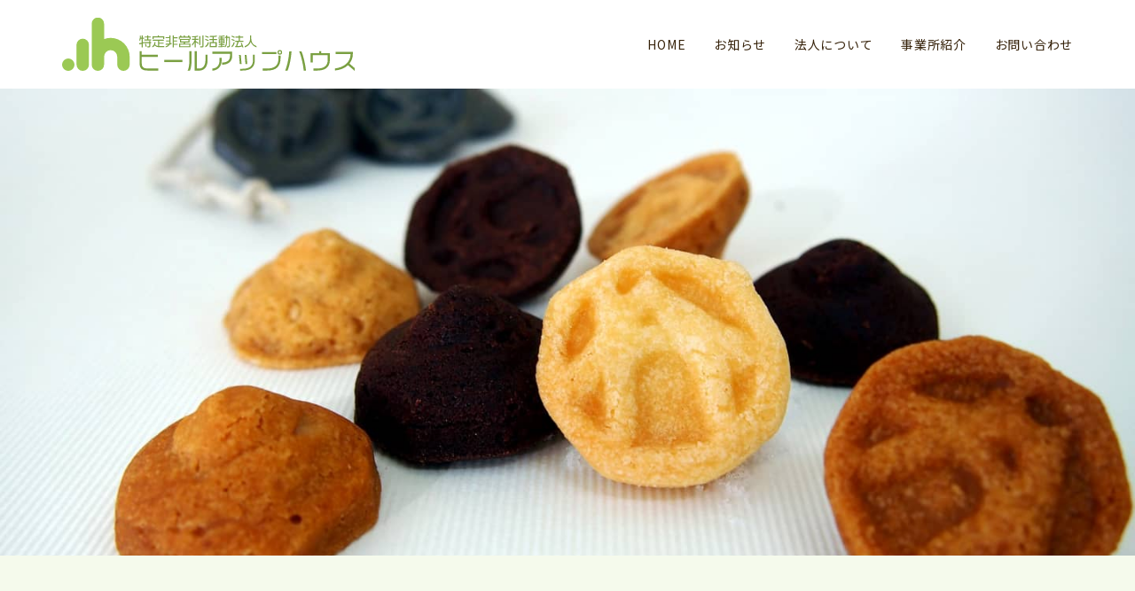

--- FILE ---
content_type: text/html; charset=UTF-8
request_url: https://healuphouse.org/
body_size: 8514
content:
<!doctype html>
<html dir="ltr" lang="ja" prefix="og: https://ogp.me/ns#">
<head>
<meta charset="UTF-8">
<meta name="viewport" content="width=device-width">


<link rel="shortcut icon" href="https://healuphouse.org/wpcms/wp-content/themes/healuphouse/favicon.ico">
  
<link rel="stylesheet" href="https://healuphouse.org/wpcms/wp-content/themes/healuphouse/css/tailwind-2.1.2.min.css">
<link rel="stylesheet" href="https://healuphouse.org/wpcms/wp-content/themes/healuphouse/css/aos.css">
<link rel="stylesheet" href="https://healuphouse.org/wpcms/wp-content/themes/healuphouse/css/swiper-bundle.min.css">
<link rel="stylesheet" href="https://fonts.googleapis.com/css?family=Noto+Sans+JP:300,400,500,700&display=swap&subset=japanese">
<link rel="stylesheet" href="https://maxcdn.bootstrapcdn.com/font-awesome/4.7.0/css/font-awesome.min.css">
<link rel="stylesheet" href="https://healuphouse.org/wpcms/wp-content/themes/healuphouse/style.css?1664244258">

<meta property="og:type"        content="website">
<meta property="og:url"         content="https://healuphouse.org/">
<meta property="og:title"       content="特定非営利活動法人ヒールアップハウス">
<!--<meta property="og:image"       content="/images/ogimage.jpg">-->
<meta property="og:description" content="「お互いの個性を尊重し社会参加をめざす」- ヒールアップハウスは地域でその人らしい生活の実現に向けて共に考えていきます。">


		<!-- All in One SEO 4.5.5 - aioseo.com -->
		<title>特定非営利活動法人ヒールアップハウス | その人らしい生活の実現に向けて共に考えていきます</title>
		<meta name="description" content="「お互いの個性を尊重し社会参加をめざす」- ヒールアップハウスは地域でその人らしい生活の実現に向けて共に考えていきます。" />
		<meta name="robots" content="max-image-preview:large" />
		<link rel="canonical" href="https://healuphouse.org/" />
		<meta name="generator" content="All in One SEO (AIOSEO) 4.5.5" />
		<meta property="og:locale" content="ja_JP" />
		<meta property="og:site_name" content="特定非営利活動法人ヒールアップハウス" />
		<meta property="og:type" content="article" />
		<meta property="og:title" content="特定非営利活動法人ヒールアップハウス | その人らしい生活の実現に向けて共に考えていきます" />
		<meta property="og:description" content="「お互いの個性を尊重し社会参加をめざす」- ヒールアップハウスは地域でその人らしい生活の実現に向けて共に考えていきます。" />
		<meta property="og:url" content="https://healuphouse.org/" />
		<meta property="fb:app_id" content="857380394364425" />
		<meta property="og:image" content="https://healuphouse.org/wpcms/wp-content/uploads/harebare1.jpg" />
		<meta property="og:image:secure_url" content="https://healuphouse.org/wpcms/wp-content/uploads/harebare1.jpg" />
		<meta property="og:image:width" content="850" />
		<meta property="og:image:height" content="608" />
		<meta property="article:published_time" content="2020-09-16T01:22:02+00:00" />
		<meta property="article:modified_time" content="2020-09-16T01:22:02+00:00" />
		<meta name="twitter:card" content="summary" />
		<meta name="twitter:title" content="特定非営利活動法人ヒールアップハウス | その人らしい生活の実現に向けて共に考えていきます" />
		<meta name="twitter:description" content="「お互いの個性を尊重し社会参加をめざす」- ヒールアップハウスは地域でその人らしい生活の実現に向けて共に考えていきます。" />
		<meta name="twitter:image" content="https://healuphouse.org/wpcms/wp-content/uploads/harebare1.jpg" />
		<meta name="google" content="nositelinkssearchbox" />
		<script type="application/ld+json" class="aioseo-schema">
			{"@context":"https:\/\/schema.org","@graph":[{"@type":"BreadcrumbList","@id":"https:\/\/healuphouse.org\/#breadcrumblist","itemListElement":[{"@type":"ListItem","@id":"https:\/\/healuphouse.org\/#listItem","position":1,"name":"\u5bb6"}]},{"@type":"Organization","@id":"https:\/\/healuphouse.org\/#organization","name":"\u7279\u5b9a\u975e\u55b6\u5229\u6d3b\u52d5\u6cd5\u4eba\u30d2\u30fc\u30eb\u30a2\u30c3\u30d7\u30cf\u30a6\u30b9","url":"https:\/\/healuphouse.org\/"},{"@type":"WebPage","@id":"https:\/\/healuphouse.org\/#webpage","url":"https:\/\/healuphouse.org\/","name":"\u7279\u5b9a\u975e\u55b6\u5229\u6d3b\u52d5\u6cd5\u4eba\u30d2\u30fc\u30eb\u30a2\u30c3\u30d7\u30cf\u30a6\u30b9 | \u305d\u306e\u4eba\u3089\u3057\u3044\u751f\u6d3b\u306e\u5b9f\u73fe\u306b\u5411\u3051\u3066\u5171\u306b\u8003\u3048\u3066\u3044\u304d\u307e\u3059","description":"\u300c\u304a\u4e92\u3044\u306e\u500b\u6027\u3092\u5c0a\u91cd\u3057\u793e\u4f1a\u53c2\u52a0\u3092\u3081\u3056\u3059\u300d- \u30d2\u30fc\u30eb\u30a2\u30c3\u30d7\u30cf\u30a6\u30b9\u306f\u5730\u57df\u3067\u305d\u306e\u4eba\u3089\u3057\u3044\u751f\u6d3b\u306e\u5b9f\u73fe\u306b\u5411\u3051\u3066\u5171\u306b\u8003\u3048\u3066\u3044\u304d\u307e\u3059\u3002","inLanguage":"ja","isPartOf":{"@id":"https:\/\/healuphouse.org\/#website"},"breadcrumb":{"@id":"https:\/\/healuphouse.org\/#breadcrumblist"},"datePublished":"2020-09-16T10:22:02+09:00","dateModified":"2020-09-16T10:22:02+09:00"},{"@type":"WebSite","@id":"https:\/\/healuphouse.org\/#website","url":"https:\/\/healuphouse.org\/","name":"\u7279\u5b9a\u975e\u55b6\u5229\u6d3b\u52d5\u6cd5\u4eba\u30d2\u30fc\u30eb\u30a2\u30c3\u30d7\u30cf\u30a6\u30b9","description":"\u300c\u304a\u4e92\u3044\u306e\u500b\u6027\u3092\u5c0a\u91cd\u3057\u793e\u4f1a\u53c2\u52a0\u3092\u3081\u3056\u3059\u300d- \u30d2\u30fc\u30eb\u30a2\u30c3\u30d7\u30cf\u30a6\u30b9\u306f\u5730\u57df\u3067\u305d\u306e\u4eba\u3089\u3057\u3044\u751f\u6d3b\u306e\u5b9f\u73fe\u306b\u5411\u3051\u3066\u5171\u306b\u8003\u3048\u3066\u3044\u304d\u307e\u3059\u3002","inLanguage":"ja","publisher":{"@id":"https:\/\/healuphouse.org\/#organization"}}]}
		</script>
		<!-- All in One SEO -->

<script type="text/javascript">
/* <![CDATA[ */
window._wpemojiSettings = {"baseUrl":"https:\/\/s.w.org\/images\/core\/emoji\/14.0.0\/72x72\/","ext":".png","svgUrl":"https:\/\/s.w.org\/images\/core\/emoji\/14.0.0\/svg\/","svgExt":".svg","source":{"concatemoji":"https:\/\/healuphouse.org\/wpcms\/wp-includes\/js\/wp-emoji-release.min.js"}};
/*! This file is auto-generated */
!function(i,n){var o,s,e;function c(e){try{var t={supportTests:e,timestamp:(new Date).valueOf()};sessionStorage.setItem(o,JSON.stringify(t))}catch(e){}}function p(e,t,n){e.clearRect(0,0,e.canvas.width,e.canvas.height),e.fillText(t,0,0);var t=new Uint32Array(e.getImageData(0,0,e.canvas.width,e.canvas.height).data),r=(e.clearRect(0,0,e.canvas.width,e.canvas.height),e.fillText(n,0,0),new Uint32Array(e.getImageData(0,0,e.canvas.width,e.canvas.height).data));return t.every(function(e,t){return e===r[t]})}function u(e,t,n){switch(t){case"flag":return n(e,"\ud83c\udff3\ufe0f\u200d\u26a7\ufe0f","\ud83c\udff3\ufe0f\u200b\u26a7\ufe0f")?!1:!n(e,"\ud83c\uddfa\ud83c\uddf3","\ud83c\uddfa\u200b\ud83c\uddf3")&&!n(e,"\ud83c\udff4\udb40\udc67\udb40\udc62\udb40\udc65\udb40\udc6e\udb40\udc67\udb40\udc7f","\ud83c\udff4\u200b\udb40\udc67\u200b\udb40\udc62\u200b\udb40\udc65\u200b\udb40\udc6e\u200b\udb40\udc67\u200b\udb40\udc7f");case"emoji":return!n(e,"\ud83e\udef1\ud83c\udffb\u200d\ud83e\udef2\ud83c\udfff","\ud83e\udef1\ud83c\udffb\u200b\ud83e\udef2\ud83c\udfff")}return!1}function f(e,t,n){var r="undefined"!=typeof WorkerGlobalScope&&self instanceof WorkerGlobalScope?new OffscreenCanvas(300,150):i.createElement("canvas"),a=r.getContext("2d",{willReadFrequently:!0}),o=(a.textBaseline="top",a.font="600 32px Arial",{});return e.forEach(function(e){o[e]=t(a,e,n)}),o}function t(e){var t=i.createElement("script");t.src=e,t.defer=!0,i.head.appendChild(t)}"undefined"!=typeof Promise&&(o="wpEmojiSettingsSupports",s=["flag","emoji"],n.supports={everything:!0,everythingExceptFlag:!0},e=new Promise(function(e){i.addEventListener("DOMContentLoaded",e,{once:!0})}),new Promise(function(t){var n=function(){try{var e=JSON.parse(sessionStorage.getItem(o));if("object"==typeof e&&"number"==typeof e.timestamp&&(new Date).valueOf()<e.timestamp+604800&&"object"==typeof e.supportTests)return e.supportTests}catch(e){}return null}();if(!n){if("undefined"!=typeof Worker&&"undefined"!=typeof OffscreenCanvas&&"undefined"!=typeof URL&&URL.createObjectURL&&"undefined"!=typeof Blob)try{var e="postMessage("+f.toString()+"("+[JSON.stringify(s),u.toString(),p.toString()].join(",")+"));",r=new Blob([e],{type:"text/javascript"}),a=new Worker(URL.createObjectURL(r),{name:"wpTestEmojiSupports"});return void(a.onmessage=function(e){c(n=e.data),a.terminate(),t(n)})}catch(e){}c(n=f(s,u,p))}t(n)}).then(function(e){for(var t in e)n.supports[t]=e[t],n.supports.everything=n.supports.everything&&n.supports[t],"flag"!==t&&(n.supports.everythingExceptFlag=n.supports.everythingExceptFlag&&n.supports[t]);n.supports.everythingExceptFlag=n.supports.everythingExceptFlag&&!n.supports.flag,n.DOMReady=!1,n.readyCallback=function(){n.DOMReady=!0}}).then(function(){return e}).then(function(){var e;n.supports.everything||(n.readyCallback(),(e=n.source||{}).concatemoji?t(e.concatemoji):e.wpemoji&&e.twemoji&&(t(e.twemoji),t(e.wpemoji)))}))}((window,document),window._wpemojiSettings);
/* ]]> */
</script>
<style id='wp-emoji-styles-inline-css' type='text/css'>

	img.wp-smiley, img.emoji {
		display: inline !important;
		border: none !important;
		box-shadow: none !important;
		height: 1em !important;
		width: 1em !important;
		margin: 0 0.07em !important;
		vertical-align: -0.1em !important;
		background: none !important;
		padding: 0 !important;
	}
</style>
<style id='classic-theme-styles-inline-css' type='text/css'>
/*! This file is auto-generated */
.wp-block-button__link{color:#fff;background-color:#32373c;border-radius:9999px;box-shadow:none;text-decoration:none;padding:calc(.667em + 2px) calc(1.333em + 2px);font-size:1.125em}.wp-block-file__button{background:#32373c;color:#fff;text-decoration:none}
</style>
<style id='global-styles-inline-css' type='text/css'>
body{--wp--preset--color--black: #000000;--wp--preset--color--cyan-bluish-gray: #abb8c3;--wp--preset--color--white: #ffffff;--wp--preset--color--pale-pink: #f78da7;--wp--preset--color--vivid-red: #cf2e2e;--wp--preset--color--luminous-vivid-orange: #ff6900;--wp--preset--color--luminous-vivid-amber: #fcb900;--wp--preset--color--light-green-cyan: #7bdcb5;--wp--preset--color--vivid-green-cyan: #00d084;--wp--preset--color--pale-cyan-blue: #8ed1fc;--wp--preset--color--vivid-cyan-blue: #0693e3;--wp--preset--color--vivid-purple: #9b51e0;--wp--preset--gradient--vivid-cyan-blue-to-vivid-purple: linear-gradient(135deg,rgba(6,147,227,1) 0%,rgb(155,81,224) 100%);--wp--preset--gradient--light-green-cyan-to-vivid-green-cyan: linear-gradient(135deg,rgb(122,220,180) 0%,rgb(0,208,130) 100%);--wp--preset--gradient--luminous-vivid-amber-to-luminous-vivid-orange: linear-gradient(135deg,rgba(252,185,0,1) 0%,rgba(255,105,0,1) 100%);--wp--preset--gradient--luminous-vivid-orange-to-vivid-red: linear-gradient(135deg,rgba(255,105,0,1) 0%,rgb(207,46,46) 100%);--wp--preset--gradient--very-light-gray-to-cyan-bluish-gray: linear-gradient(135deg,rgb(238,238,238) 0%,rgb(169,184,195) 100%);--wp--preset--gradient--cool-to-warm-spectrum: linear-gradient(135deg,rgb(74,234,220) 0%,rgb(151,120,209) 20%,rgb(207,42,186) 40%,rgb(238,44,130) 60%,rgb(251,105,98) 80%,rgb(254,248,76) 100%);--wp--preset--gradient--blush-light-purple: linear-gradient(135deg,rgb(255,206,236) 0%,rgb(152,150,240) 100%);--wp--preset--gradient--blush-bordeaux: linear-gradient(135deg,rgb(254,205,165) 0%,rgb(254,45,45) 50%,rgb(107,0,62) 100%);--wp--preset--gradient--luminous-dusk: linear-gradient(135deg,rgb(255,203,112) 0%,rgb(199,81,192) 50%,rgb(65,88,208) 100%);--wp--preset--gradient--pale-ocean: linear-gradient(135deg,rgb(255,245,203) 0%,rgb(182,227,212) 50%,rgb(51,167,181) 100%);--wp--preset--gradient--electric-grass: linear-gradient(135deg,rgb(202,248,128) 0%,rgb(113,206,126) 100%);--wp--preset--gradient--midnight: linear-gradient(135deg,rgb(2,3,129) 0%,rgb(40,116,252) 100%);--wp--preset--font-size--small: 13px;--wp--preset--font-size--medium: 20px;--wp--preset--font-size--large: 36px;--wp--preset--font-size--x-large: 42px;--wp--preset--spacing--20: 0.44rem;--wp--preset--spacing--30: 0.67rem;--wp--preset--spacing--40: 1rem;--wp--preset--spacing--50: 1.5rem;--wp--preset--spacing--60: 2.25rem;--wp--preset--spacing--70: 3.38rem;--wp--preset--spacing--80: 5.06rem;--wp--preset--shadow--natural: 6px 6px 9px rgba(0, 0, 0, 0.2);--wp--preset--shadow--deep: 12px 12px 50px rgba(0, 0, 0, 0.4);--wp--preset--shadow--sharp: 6px 6px 0px rgba(0, 0, 0, 0.2);--wp--preset--shadow--outlined: 6px 6px 0px -3px rgba(255, 255, 255, 1), 6px 6px rgba(0, 0, 0, 1);--wp--preset--shadow--crisp: 6px 6px 0px rgba(0, 0, 0, 1);}:where(.is-layout-flex){gap: 0.5em;}:where(.is-layout-grid){gap: 0.5em;}body .is-layout-flow > .alignleft{float: left;margin-inline-start: 0;margin-inline-end: 2em;}body .is-layout-flow > .alignright{float: right;margin-inline-start: 2em;margin-inline-end: 0;}body .is-layout-flow > .aligncenter{margin-left: auto !important;margin-right: auto !important;}body .is-layout-constrained > .alignleft{float: left;margin-inline-start: 0;margin-inline-end: 2em;}body .is-layout-constrained > .alignright{float: right;margin-inline-start: 2em;margin-inline-end: 0;}body .is-layout-constrained > .aligncenter{margin-left: auto !important;margin-right: auto !important;}body .is-layout-constrained > :where(:not(.alignleft):not(.alignright):not(.alignfull)){max-width: var(--wp--style--global--content-size);margin-left: auto !important;margin-right: auto !important;}body .is-layout-constrained > .alignwide{max-width: var(--wp--style--global--wide-size);}body .is-layout-flex{display: flex;}body .is-layout-flex{flex-wrap: wrap;align-items: center;}body .is-layout-flex > *{margin: 0;}body .is-layout-grid{display: grid;}body .is-layout-grid > *{margin: 0;}:where(.wp-block-columns.is-layout-flex){gap: 2em;}:where(.wp-block-columns.is-layout-grid){gap: 2em;}:where(.wp-block-post-template.is-layout-flex){gap: 1.25em;}:where(.wp-block-post-template.is-layout-grid){gap: 1.25em;}.has-black-color{color: var(--wp--preset--color--black) !important;}.has-cyan-bluish-gray-color{color: var(--wp--preset--color--cyan-bluish-gray) !important;}.has-white-color{color: var(--wp--preset--color--white) !important;}.has-pale-pink-color{color: var(--wp--preset--color--pale-pink) !important;}.has-vivid-red-color{color: var(--wp--preset--color--vivid-red) !important;}.has-luminous-vivid-orange-color{color: var(--wp--preset--color--luminous-vivid-orange) !important;}.has-luminous-vivid-amber-color{color: var(--wp--preset--color--luminous-vivid-amber) !important;}.has-light-green-cyan-color{color: var(--wp--preset--color--light-green-cyan) !important;}.has-vivid-green-cyan-color{color: var(--wp--preset--color--vivid-green-cyan) !important;}.has-pale-cyan-blue-color{color: var(--wp--preset--color--pale-cyan-blue) !important;}.has-vivid-cyan-blue-color{color: var(--wp--preset--color--vivid-cyan-blue) !important;}.has-vivid-purple-color{color: var(--wp--preset--color--vivid-purple) !important;}.has-black-background-color{background-color: var(--wp--preset--color--black) !important;}.has-cyan-bluish-gray-background-color{background-color: var(--wp--preset--color--cyan-bluish-gray) !important;}.has-white-background-color{background-color: var(--wp--preset--color--white) !important;}.has-pale-pink-background-color{background-color: var(--wp--preset--color--pale-pink) !important;}.has-vivid-red-background-color{background-color: var(--wp--preset--color--vivid-red) !important;}.has-luminous-vivid-orange-background-color{background-color: var(--wp--preset--color--luminous-vivid-orange) !important;}.has-luminous-vivid-amber-background-color{background-color: var(--wp--preset--color--luminous-vivid-amber) !important;}.has-light-green-cyan-background-color{background-color: var(--wp--preset--color--light-green-cyan) !important;}.has-vivid-green-cyan-background-color{background-color: var(--wp--preset--color--vivid-green-cyan) !important;}.has-pale-cyan-blue-background-color{background-color: var(--wp--preset--color--pale-cyan-blue) !important;}.has-vivid-cyan-blue-background-color{background-color: var(--wp--preset--color--vivid-cyan-blue) !important;}.has-vivid-purple-background-color{background-color: var(--wp--preset--color--vivid-purple) !important;}.has-black-border-color{border-color: var(--wp--preset--color--black) !important;}.has-cyan-bluish-gray-border-color{border-color: var(--wp--preset--color--cyan-bluish-gray) !important;}.has-white-border-color{border-color: var(--wp--preset--color--white) !important;}.has-pale-pink-border-color{border-color: var(--wp--preset--color--pale-pink) !important;}.has-vivid-red-border-color{border-color: var(--wp--preset--color--vivid-red) !important;}.has-luminous-vivid-orange-border-color{border-color: var(--wp--preset--color--luminous-vivid-orange) !important;}.has-luminous-vivid-amber-border-color{border-color: var(--wp--preset--color--luminous-vivid-amber) !important;}.has-light-green-cyan-border-color{border-color: var(--wp--preset--color--light-green-cyan) !important;}.has-vivid-green-cyan-border-color{border-color: var(--wp--preset--color--vivid-green-cyan) !important;}.has-pale-cyan-blue-border-color{border-color: var(--wp--preset--color--pale-cyan-blue) !important;}.has-vivid-cyan-blue-border-color{border-color: var(--wp--preset--color--vivid-cyan-blue) !important;}.has-vivid-purple-border-color{border-color: var(--wp--preset--color--vivid-purple) !important;}.has-vivid-cyan-blue-to-vivid-purple-gradient-background{background: var(--wp--preset--gradient--vivid-cyan-blue-to-vivid-purple) !important;}.has-light-green-cyan-to-vivid-green-cyan-gradient-background{background: var(--wp--preset--gradient--light-green-cyan-to-vivid-green-cyan) !important;}.has-luminous-vivid-amber-to-luminous-vivid-orange-gradient-background{background: var(--wp--preset--gradient--luminous-vivid-amber-to-luminous-vivid-orange) !important;}.has-luminous-vivid-orange-to-vivid-red-gradient-background{background: var(--wp--preset--gradient--luminous-vivid-orange-to-vivid-red) !important;}.has-very-light-gray-to-cyan-bluish-gray-gradient-background{background: var(--wp--preset--gradient--very-light-gray-to-cyan-bluish-gray) !important;}.has-cool-to-warm-spectrum-gradient-background{background: var(--wp--preset--gradient--cool-to-warm-spectrum) !important;}.has-blush-light-purple-gradient-background{background: var(--wp--preset--gradient--blush-light-purple) !important;}.has-blush-bordeaux-gradient-background{background: var(--wp--preset--gradient--blush-bordeaux) !important;}.has-luminous-dusk-gradient-background{background: var(--wp--preset--gradient--luminous-dusk) !important;}.has-pale-ocean-gradient-background{background: var(--wp--preset--gradient--pale-ocean) !important;}.has-electric-grass-gradient-background{background: var(--wp--preset--gradient--electric-grass) !important;}.has-midnight-gradient-background{background: var(--wp--preset--gradient--midnight) !important;}.has-small-font-size{font-size: var(--wp--preset--font-size--small) !important;}.has-medium-font-size{font-size: var(--wp--preset--font-size--medium) !important;}.has-large-font-size{font-size: var(--wp--preset--font-size--large) !important;}.has-x-large-font-size{font-size: var(--wp--preset--font-size--x-large) !important;}
.wp-block-navigation a:where(:not(.wp-element-button)){color: inherit;}
:where(.wp-block-post-template.is-layout-flex){gap: 1.25em;}:where(.wp-block-post-template.is-layout-grid){gap: 1.25em;}
:where(.wp-block-columns.is-layout-flex){gap: 2em;}:where(.wp-block-columns.is-layout-grid){gap: 2em;}
.wp-block-pullquote{font-size: 1.5em;line-height: 1.6;}
</style>
<link rel='stylesheet' id='contact-form-7-css' href='https://healuphouse.org/wpcms/wp-content/plugins/contact-form-7/includes/css/styles.css' type='text/css' media='all' />
<link rel='stylesheet' id='pc_google_analytics-frontend-css' href='https://healuphouse.org/wpcms/wp-content/plugins/pc-google-analytics/assets/css/frontend.css' type='text/css' media='all' />
<link rel='stylesheet' id='stripe-handler-ng-style-css' href='https://healuphouse.org/wpcms/wp-content/plugins/stripe-payments/public/assets/css/public.css' type='text/css' media='all' />
<link rel='stylesheet' id='wp-pagenavi-css' href='https://healuphouse.org/wpcms/wp-content/themes/healuphouse/pagenavi-css.css' type='text/css' media='all' />
<script type="text/javascript" src="https://healuphouse.org/wpcms/wp-includes/js/jquery/jquery.min.js" id="jquery-core-js"></script>
<script type="text/javascript" src="https://healuphouse.org/wpcms/wp-includes/js/jquery/jquery-migrate.min.js" id="jquery-migrate-js"></script>
<script type="text/javascript" src="https://healuphouse.org/wpcms/wp-content/plugins/pc-google-analytics/assets/js/frontend.min.js" id="pc_google_analytics-frontend-js"></script>
<link rel="https://api.w.org/" href="https://healuphouse.org/wp-json/" /><link rel="alternate" type="application/json" href="https://healuphouse.org/wp-json/wp/v2/pages/630" /><link rel='shortlink' href='https://healuphouse.org/' />
<link rel="alternate" type="application/json+oembed" href="https://healuphouse.org/wp-json/oembed/1.0/embed?url=https%3A%2F%2Fhealuphouse.org%2F" />
<link rel="alternate" type="text/xml+oembed" href="https://healuphouse.org/wp-json/oembed/1.0/embed?url=https%3A%2F%2Fhealuphouse.org%2F&#038;format=xml" />
	<script>
		(function(i,s,o,g,r,a,m){i['GoogleAnalyticsObject']=r;i[r]=i[r]||function(){
		(i[r].q=i[r].q||[]).push(arguments)},i[r].l=1*new Date();a=s.createElement(o),
		m=s.getElementsByTagName(o)[0];a.async=1;a.src=g;m.parentNode.insertBefore(a,m)
		})(window,document,'script','//www.google-analytics.com/analytics.js','ga');
		
		ga('create', 'UA-28562575-1', 'auto');
		ga('send', 'pageview');
		
		</script>

</head>
<body><span id="top"></span>
  
<header>
	<div class="container flex justify-between items-center">
		<h1 class="logo"><a href="https://healuphouse.org/" class="block w-full"><span class="sr-only">特定非営利活動法人ヒールアップハウス</span></a></h1>
    
    <nav class="hidden lg:block tracking-wider">
      <ul class="sm:flex justify-around">
        <li class="lg:mr-8"><a href="https://healuphouse.org/">HOME</a></li>
        <li class="lg:mr-8"><a href="https://healuphouse.org/info">お知らせ</a></li>
        <li class="lg:mr-8"><a href="https://healuphouse.org/about">法人について</a></li>
        <li class="lg:mr-8"><a href="https://healuphouse.org/facility">事業所紹介</a></li>
        <!--<li class="lg:mr-8"><a href="https://harebareno.exblog.jp/" target="_blank">ブログ</a></li>-->
        <li><a href="https://healuphouse.org/contact">お問い合わせ</a></li>
        <!--<li class="fan-club"><a href="https://healuphouse.org/donate">ファンクラブについて</a></li>-->
      </ul>
    </nav>
	</div>

  <div class="hamburger">
    <span></span>
  </div>
</header>

<main id="toppage" class="tracking-wider">

	<section id="section01">
    <div class="swiper-container">
      <div class="swiper-wrapper">
        <div class="swiper-slide"><img src="https://healuphouse.org/wpcms/wp-content/themes/healuphouse/images/section01_01.jpg" class="block w-full" alt=""></div>
        <div class="swiper-slide"><img src="https://healuphouse.org/wpcms/wp-content/themes/healuphouse/images/section01_02.jpg" class="block w-full" alt=""></div>
        <div class="swiper-slide"><img src="https://healuphouse.org/wpcms/wp-content/themes/healuphouse/images/section01_04.jpg" class="block w-full" alt=""></div>
      </div>
    </div>    
  </section>

	<section id="section02">
		<div class="container">
      <h2 data-aos="fade-up"><span>法人理念：共成社会の実現</span></h2>
      <p data-aos="fade-up">企業使命：喜びと感動のある暮らしを地域で共に創造します。</p>
      <a href="https://healuphouse.org/about" class="btn green" data-aos="fade-up">法人概要を見る</a>
		</div>
	</section>
  
  <section id="kawaguchinintei">
    <div class="container" data-aos="fade-up">
      <img src="https://healuphouse.org/wpcms/wp-content/themes/healuphouse/images/kawaguchi_nintei_logo.png" class="block mx-auto" width="900" alt="">
      <p class="mt-4 text-center text-sm sm:text-base">川口市の地域貢献事業者に認定して頂きました<br class="block sm:hidden">（認定期間：〜令和5年10月31日）</p>
    </div>
  </section>

	<section id="section04">
		<div class="container">
      <h3 data-aos="fade-up">お知らせ</h3>
      <ul>
                <li data-aos="fade-up"><span class="hidden sm:inline"><i class="fa fa-chevron-circle-right"></i>&ensp;</span><span class="small">2024.05.31</span><br class="block sm:hidden"><span class="inline sm:hidden"><i class="fa fa-chevron-circle-right"></i></span>&ensp;<a href="https://healuphouse.org/info/newsletter/3287/">ヒールアップハウス便り 2024年6月号</a></li>
                <li data-aos="fade-up"><span class="hidden sm:inline"><i class="fa fa-chevron-circle-right"></i>&ensp;</span><span class="small">2024.05.01</span><br class="block sm:hidden"><span class="inline sm:hidden"><i class="fa fa-chevron-circle-right"></i></span>&ensp;<a href="https://healuphouse.org/info/newsletter/3272/">ヒールアップハウス便り 2024年5月号</a></li>
                <li data-aos="fade-up"><span class="hidden sm:inline"><i class="fa fa-chevron-circle-right"></i>&ensp;</span><span class="small">2024.03.27</span><br class="block sm:hidden"><span class="inline sm:hidden"><i class="fa fa-chevron-circle-right"></i></span>&ensp;<a href="https://healuphouse.org/info/newsletter/3243/">ヒールアップハウス便り 2024年4月号</a></li>
                <li data-aos="fade-up"><span class="hidden sm:inline"><i class="fa fa-chevron-circle-right"></i>&ensp;</span><span class="small">2024.03.27</span><br class="block sm:hidden"><span class="inline sm:hidden"><i class="fa fa-chevron-circle-right"></i></span>&ensp;<a href="https://healuphouse.org/info/newsletter/3231/">ヒールアップハウス便り 2024年3月号</a></li>
                <li data-aos="fade-up"><span class="hidden sm:inline"><i class="fa fa-chevron-circle-right"></i>&ensp;</span><span class="small">2024.01.31</span><br class="block sm:hidden"><span class="inline sm:hidden"><i class="fa fa-chevron-circle-right"></i></span>&ensp;<a href="https://healuphouse.org/info/newsletter/3211/">【2024.2.10(土)開催】Shibazonoドンドコ祭り</a></li>
              </ul>
		</div>
	</section>

	<section id="section03">
    <h3 data-aos="zoom-in-up">事業所のご案内</h3>
    <ul class="flex justify-center" data-aos="zoom-in-up">
      <li><a href="https://healuphouse.org/facility/#harebare"><img src="https://healuphouse.org/wpcms/wp-content/themes/healuphouse/images/harebare.svg" class="block" alt=""><span class="sr-only">晴れ晴れについて</span></a></li>
      <li><a href="https://healuphouse.org/facility/#nichinichi"><img src="https://healuphouse.org/wpcms/wp-content/themes/healuphouse/images/nichinichi.svg" class="block" alt=""><span class="sr-only">にちにちについて</span></a></li>
      <li><a href="https://healuphouse.org/facility/#nobinobi"><img src="https://healuphouse.org/wpcms/wp-content/themes/healuphouse/images/nobinobi.svg" class="block" alt=""><span class="sr-only">のびのびについて</span></a></li>
    </ul>
	</section>
  
  <div class="container spacer">
    <hr>
  </div>

	<section id="section05">
		<div class="container">
      <h3 data-aos="fade-up">川口市精神障がい者家族の会<br class="block sm:hidden"><span class="hidden sm:inline"> </span>わかば会</h3>
      <p data-aos="fade-up">身内に心の病を持つ方が居られる家族の集まりです。地域や同じ立場の家族と共に “たすけあい” “まなびあい” “いやしあい” を目的として語り合える家族会です。一人で悩まないで困ったことや心配なことを共に話し合いましょう。一人の力では難しくても家族会で力をあわせ病気と障がいを社会に理解して頂く活動も家族会の重要な役割と考えています。これからもわかば会は「来てよかった、ほっとした」を目標に地域社会と共に歩む「家族会」でありたいと思っています。<br>
      <br>
      <span class="tracking-normal sm:tracking-wider">お問い合わせ先：<br class="block sm:hidden">わかば会事務局 <small class="font-medium">TEL</small> <span class="font-bold">048-430-7409</span>（にちにち）</span></p>
		</div>
	</section>

</main>

<footer class="tracking-wider">
  <div class="container">
    <ul class="flex justify-center">
      <li class="mr-2 sm:mr-4"><a href="https://healuphouse.org/privacy-policy">個人情報の取り扱いについて</a></li>
      <li class="ml-2 sm:ml-4"><a href="https://healuphouse.org/commerce-law">特定商取引法に基づく表記</a></li>
    </ul>
    <p class="addr">〒333-0853 埼玉県川口市芝園町3-19<span class="hidden sm:inline">&emsp;</span><br class="block md:hidden"><span class="small">TEL</span> 048-269-8288&emsp;<span class="small">FAX</span> 048-269-8289</p>
    <p class="copy">Copyright &copy; healuphouse. All Rights Reserved.</p>
  </div>

  <a href="#top" class="scrollup-btn smooth"><i class="fa fa-angle-up"></i></a>
</footer>


<script type="text/javascript" src="https://healuphouse.org/wpcms/wp-content/plugins/contact-form-7/includes/swv/js/index.js" id="swv-js"></script>
<script type="text/javascript" id="contact-form-7-js-extra">
/* <![CDATA[ */
var wpcf7 = {"api":{"root":"https:\/\/healuphouse.org\/wp-json\/","namespace":"contact-form-7\/v1"}};
/* ]]> */
</script>
<script type="text/javascript" src="https://healuphouse.org/wpcms/wp-content/plugins/contact-form-7/includes/js/index.js" id="contact-form-7-js"></script>
<script type="text/javascript" id="stripe-handler-ng-js-extra">
/* <![CDATA[ */
var wpASPNG = {"iframeUrl":"https:\/\/healuphouse.org\/asp-payment-box\/","ppSlug":"asp-payment-box","prefetch":"0","ckey":"632208ecf0531145681514b097ef5b45","aspDevMode":"1"};
/* ]]> */
</script>
<script type="text/javascript" src="https://healuphouse.org/wpcms/wp-content/plugins/stripe-payments/public/assets/js/stripe-handler-ng.js" id="stripe-handler-ng-js"></script>

<script src="https://cdnjs.cloudflare.com/ajax/libs/jquery-easing/1.4.1/jquery.easing.min.js"></script>
<script src="https://healuphouse.org/wpcms/wp-content/themes/healuphouse/js/aos.js"></script>
<script src="https://healuphouse.org/wpcms/wp-content/themes/healuphouse/js/swiper-bundle.min.js"></script>
<script src="https://healuphouse.org/wpcms/wp-content/themes/healuphouse/script.js"></script>

<script>
  // first view slider
  jQuery(function() {
    var swiper = new Swiper('.swiper-container', {
      speed: 1000,
      effect: 'fade',
      loop: true,
      autoplay: {
        delay: 3000,
      },
    });    
  });
  // first view parallax
  jQuery(window).on('scroll', function() {
    var headerHeight = jQuery('header').height();
    var scrolled = jQuery(window).scrollTop();
    jQuery('#section01').css('top', headerHeight - scrolled * .35);
  });
  // donate banner
  jQuery('#donatebanner aside').on('click', function() {
    jQuery(this).toggleClass('active');
    jQuery('#donatebanner a').fadeToggle();
  });
</script>


</body>
</html>

--- FILE ---
content_type: text/css
request_url: https://healuphouse.org/wpcms/wp-content/themes/healuphouse/style.css?1664244258
body_size: 6921
content:
/*
Theme Name: healuphouse Responsive Theme
Theme URI: https://healuphouse.org
Description: WordPress theme for multi devices.
Version: 1.0.0
Author: healuphouse
Author URI: https://healuphouse.org
Tags: responsive design
*/
/*------------------------------------------------

    initialize
*/
html, body {
  margin: 0;
  padding: 0;
  background: #fff;
  color: #36220A;
  font: 400 4.27vw/1.6 'Noto Sans JP', sans-serif;
  overflow-x: hidden;
}
@media (min-width: 640px) {
  html, body {
    font-size: 16px;
  }
}

img {
  max-width: 100%;
  height: auto;
}

section {
  display: block;
  position: relative;
}

* {
  outline: none;
}

strong {
  font-weight: 500;
}

.container {
  position: relative;
  margin-left: auto;
  margin-right: auto;
  padding-left: 4vw;
  padding-right: 4vw;
  max-width: 1180px;
}
@media (min-width: 640px) {
  .container {
    padding-left: 20px;
    padding-right: 20px;
  }
}

/*------------------------------------------------

    header
*/
header {
  position: fixed;
  top: 0;
  left: 0;
  width: 100%;
  background: rgba(255, 255, 255, 0.9);
  z-index: 1000;
}
header .container {
  height: 21.33vw;
}
@media (min-width: 640px) {
  header .container {
    height: 100px;
  }
}
header .logo {
  width: 58.67vw;
}
@media (min-width: 640px) {
  header .logo {
    width: 330px;
  }
}
header .logo a {
  width: 100%;
  height: 10.67vw;
  background: url("images/header_logo.svg") center center no-repeat;
  background-size: contain;
}
@media (min-width: 640px) {
  header .logo a {
    height: 60px;
  }
}
header nav {
  position: absolute;
  top: 21.33vw;
  left: 0;
  width: 100%;
  background: rgba(255, 255, 255, 0.95);
  border-top: 1px solid #EAE8E6;
}
@media (min-width: 640px) {
  header nav {
    top: 100px;
    padding: 20px 0;
    font-size: 14px;
  }
}
@media (min-width: 1024px) {
  header nav {
    position: relative;
    top: auto;
    width: auto;
    background: none;
    border: none;
    padding: 0;
  }
}
header nav ul li {
  border-bottom: 1px solid #EAE8E6;
  /*&:last-child {
    border: none;
  }*/
}
@media (min-width: 640px) {
  header nav ul li {
    border: none;
  }
}
header nav ul a {
  display: block;
  padding: 4vw;
  text-align: center;
}
@media (min-width: 640px) {
  header nav ul a {
    display: inline;
    padding: 0;
  }
}
@media (min-width: 640px) {
  header nav .fan-club {
    display: none;
  }
}
header .hamburger {
  position: absolute;
  top: 8vw;
  right: 4vw;
  width: 10.66vw;
  height: 5.33vw;
  cursor: pointer;
  padding-top: 2.4vw;
}
@media (min-width: 640px) {
  header .hamburger {
    top: 40px;
    right: 20px;
    width: 40px;
    height: 20px;
    padding-top: 9px;
  }
}
@media (min-width: 1024px) {
  header .hamburger {
    display: none;
  }
}
header .hamburger span {
  position: relative;
  display: block;
  width: 100%;
  height: .53vw;
  background: #36220A;
  transition: background .3s;
}
@media (min-width: 640px) {
  header .hamburger span {
    height: 2px;
  }
}
header .hamburger span::before {
  content: "";
  position: absolute;
  left: 0;
  top: -1.87vw;
  width: 100%;
  height: .53vw;
  background: #36220A;
  transition: transform .3s;
}
@media (min-width: 640px) {
  header .hamburger span::before {
    top: -9px;
    height: 2px;
  }
}
header .hamburger span::after {
  content: "";
  position: absolute;
  left: 0;
  bottom: -1.87vw;
  width: 100%;
  height: .53vw;
  background: #36220A;
  transition: transform .3s;
}
@media (min-width: 640px) {
  header .hamburger span::after {
    bottom: -9px;
    height: 2px;
  }
}
header .hamburger span.active {
  background: #fff;
}
header .hamburger span.active::before {
  transform: translateY(1.87vw) rotate(-150deg);
}
@media (min-width: 640px) {
  header .hamburger span.active::before {
    transform: translateY(9px) rotate(-150deg);
  }
}
header .hamburger span.active::after {
  transform: translateY(-1.87vw) rotate(150deg);
}
@media (min-width: 640px) {
  header .hamburger span.active::after {
    transform: translateY(-9px) rotate(150deg);
  }
}

/*------------------------------------------------

    main
*/
main {
  margin-top: 21.33vw;
  /*
    top page
  */
  /*
    about page
  */
  /*
    facility page
  */
  /*
    nichinichi catalog page
  */
  /*
    contact page
  */
  /*
    donate tree page
  */
  /*
    checkout result page
  */
  /*
    privacy policy page
  */
  /*
    commerce law page
  */
  /*
    archive
  */
  /*
    single
  */
}
@media (min-width: 640px) {
  main {
    margin-top: 100px;
  }
}
main .container {
  max-width: 940px;
}
main p {
  text-align: justify;
}
main a.btn {
  position: relative;
  display: block;
  width: 100%;
  height: 16vw;
  border-radius: 8vw;
  margin-left: auto;
  margin-right: auto;
  font-size: 1.25rem;
  font-weight: 500;
  color: #fff;
  text-align: center;
  line-height: 16vw;
}
@media (min-width: 640px) {
  main a.btn {
    max-width: 540px;
    height: 60px;
    border-radius: 30px;
    line-height: 60px;
  }
}
main a.btn.green {
  background: #007440;
  box-shadow: 0 1.33vw 0 0 #00502C;
}
@media (min-width: 640px) {
  main a.btn.green {
    box-shadow: 0 5px 0 0 #00502C;
    transition: all .4s;
  }
}
main a.btn.green:hover {
  background: #2E9165;
  transform: scale(1.025, 1.025);
}
main a.btn.pink {
  background: #EB6E8F;
  box-shadow: 0 1.33vw 0 0 #96455B;
}
@media (min-width: 640px) {
  main a.btn.pink {
    box-shadow: 0 5px 0 0 #96455B;
    transition: all .4s;
  }
}
main a.btn.pink:hover {
  background: #EE84A0;
  transform: scale(1.025, 1.025);
}
main a.btn::after {
  content: "\f061";
  font-family: FontAwesome;
  position: absolute;
  background: #fff;
  text-align: center;
  top: 2.67vw;
  right: 2.67vw;
  width: 10.67vw;
  height: 10.67vw;
  border-radius: 5.33vw;
  font-size: 1.25rem;
  line-height: 10.67vw;
  padding-left: .27vw;
}
@media (min-width: 640px) {
  main a.btn::after {
    top: 10px;
    right: 10px;
    width: 40px;
    height: 40px;
    border-radius: 20px;
    font-size: 20px;
    line-height: 40px;
    padding-left: 1px;
  }
}
main a.btn.green::after {
  color: #007440;
  transition: all .4s;
}
main a.btn.green:hover::after {
  color: #2E9165;
}
main a.btn.pink::after {
  color: #EB6E8F;
  transition: all .4s;
}
main a.btn.pink:hover::after {
  color: #EE84A0;
}
main#toppage {
  margin-top: 0;
}
main#toppage #section01 {
  position: fixed;
  top: 21.33vw;
  left: 0;
  width: 100%;
}
@media (min-width: 640px) {
  main#toppage #section01 {
    top: 100px;
  }
}
main#toppage #section02 {
  background: #F5FAEC;
  margin-top: calc(21.33vw + 41.18vw);
  padding: 16vw 0;
}
@media (min-width: 640px) {
  main#toppage #section02 {
    margin-top: calc(100px + 41.18vw);
    padding: 120px 0;
  }
}
main#toppage #section02 h2 {
  width: 100%;
  /*height: 34.13vw;*/
  font-size: 1.375rem;
  font-weight: 500;
  text-align: center;
  color: #FE5700;
  border: .53vw solid #9A9084;
  border-radius: 17.07vw;
}
@media (min-width: 640px) {
  main#toppage #section02 h2 {
    height: 13.67vw;
    font-size: 3.65vw;
    border-width: 2px;
    border-radius: 53px;
  }
}
@media (min-width: 768px) {
  main#toppage #section02 h2 {
    height: 105px;
    font-size: 28px;
  }
}
@media (min-width: 1024px) {
  main#toppage #section02 h2 {
    font-size: 30px;
  }
}
main#toppage #section02 h2 span {
  display: block;
  width: 87.73vw;
  /*height: 29.87vw;*/
  margin: 1.6vw auto;
  background: #fff;
  border-radius: 14.93vw;
  padding: 5.6vw 0;
}
@media (min-width: 640px) {
  main#toppage #section02 h2 span {
    width: 98.22%;
    height: 11.59vw;
    margin: .78vw auto 0;
    border-radius: 5.79vw;
    padding: 0;
    line-height: 11.59vw;
  }
}
@media (min-width: 768px) {
  main#toppage #section02 h2 span {
    height: 89px;
    margin: 6px auto 0;
    border-radius: 45px;
    line-height: 89px;
  }
}
main#toppage #section02 p {
  font-weight: 500;
  text-align: center;
  margin-top: 8vw;
}
@media (min-width: 640px) {
  main#toppage #section02 p {
    font-size: 2.08vw;
    margin-top: 30px;
  }
}
@media (min-width: 768px) {
  main#toppage #section02 p {
    font-size: 16px;
  }
}
main#toppage #section02 a.btn {
  margin-top: 8vw;
}
@media (min-width: 640px) {
  main#toppage #section02 a.btn {
    margin-top: 60px;
  }
}
main#toppage #section03 {
  background: #fff;
  padding: 13.33vw 0 16vw;
}
@media (min-width: 640px) {
  main#toppage #section03 {
    padding: 110px 0 120px;
  }
}
main#toppage #section03 h3 {
  font-size: 1.375rem;
  font-weight: 500;
  text-align: center;
  width: 53.33vw;
  margin: 0 auto;
  padding-bottom: 2.67vw;
  border-bottom: 1.33vw solid #9A9084;
}
@media (min-width: 640px) {
  main#toppage #section03 h3 {
    font-size: 30px;
    width: 300px;
    padding-bottom: 10px;
    border-bottom-width: 5px;
  }
}
main#toppage #section03 ul {
  margin-top: 8vw;
}
@media (min-width: 640px) {
  main#toppage #section03 ul {
    margin-top: 60px;
  }
}
main#toppage #section03 ul li {
  height: 34.67vw;
  margin: 0 2.67vw;
}
@media (min-width: 640px) {
  main#toppage #section03 ul li {
    height: 28.125vw;
    margin: 0 2.93vw;
  }
}
@media (min-width: 1024px) {
  main#toppage #section03 ul li {
    height: 288px;
    margin: 0 30px;
  }
}
main#toppage #section03 ul li img {
  width: auto;
  height: 100%;
  transition: transform .3s;
}
main#toppage #section03 ul li img:hover {
  transform: scale(1.1, 1.1);
}
main#toppage #section04 {
  background: #F4F3F2;
  padding: 13.33vw 0 16vw;
}
@media (min-width: 640px) {
  main#toppage #section04 {
    padding: 110px 0 120px;
  }
}
main#toppage #section04 h3 {
  font-size: 1.375rem;
  font-weight: 500;
  height: 8.53vw;
  line-height: 8.53vw;
  padding-left: 3.2vw;
  border-left: 1.33vw solid #9A9084;
}
@media (min-width: 640px) {
  main#toppage #section04 h3 {
    font-size: 30px;
    height: 32px;
    line-height: 32px;
    padding-left: 16px;
    border-left-width: 5px;
  }
}
main#toppage #section04 ul {
  margin-top: 8vw;
}
@media (min-width: 640px) {
  main#toppage #section04 ul {
    margin-top: 30px;
  }
}
main#toppage #section04 ul li {
  white-space: nowrap;
  overflow: hidden;
  text-overflow: ellipsis;
  padding: 3.2vw 1.33vw 4.27vw;
  border-bottom: 1px dashed #9A9084;
  line-height: 1.4;
}
@media (min-width: 640px) {
  main#toppage #section04 ul li {
    padding: 16px;
  }
}
main#toppage #section04 ul li:first-child {
  border-top: 1px dashed #9A9084;
}
main#toppage #section04 ul a {
  text-decoration: underline;
}
main#toppage #section04 ul a:hover {
  text-decoration: none;
}
main#toppage #section04 ul .small {
  font-size: .875rem;
  font-weight: 300;
}
@media (min-width: 640px) {
  main#toppage #section04 ul .small {
    font-size: 14px;
  }
}
main#toppage .spacer {
  max-width: 1280px;
}
main#toppage .spacer hr {
  height: 3px;
  background: #EBE9E7;
  border: none;
}
main#toppage #section05 {
  background: #fff;
  padding: 13.33vw 0 16vw;
}
@media (min-width: 640px) {
  main#toppage #section05 {
    padding: 110px 0 120px;
  }
}
main#toppage #section05 h3 {
  font-size: 1.375rem;
  font-weight: 500;
  text-align: center;
}
@media (min-width: 640px) {
  main#toppage #section05 h3 {
    font-size: 30px;
  }
}
main#toppage #section05 p {
  line-height: 2;
  margin-top: 8vw;
}
@media (min-width: 640px) {
  main#toppage #section05 p {
    font-size: 18px;
    margin-top: 50px;
  }
}
main#toppage #kawaguchinintei {
  background: #fff;
  padding: 16vw 0 13.33vw;
  color: #B95054;
}
@media (min-width: 640px) {
  main#toppage #kawaguchinintei {
    padding: 120px 0 110px;
  }
}
main#aboutpage #section01 {
  background: #F5FAEC;
  padding: 16vw 0;
}
@media (min-width: 640px) {
  main#aboutpage #section01 {
    padding: 120px 0;
  }
}
main#aboutpage #section01 h2 {
  width: 100%;
  /*height: 34.13vw;*/
  font-size: 1.375rem;
  font-weight: 500;
  text-align: center;
  color: #FE5700;
  border: .53vw solid #9A9084;
  border-radius: 17.07vw;
}
@media (min-width: 640px) {
  main#aboutpage #section01 h2 {
    height: 13.67vw;
    font-size: 3.65vw;
    border-width: 2px;
    border-radius: 53px;
  }
}
@media (min-width: 768px) {
  main#aboutpage #section01 h2 {
    height: 105px;
    font-size: 28px;
  }
}
@media (min-width: 1024px) {
  main#aboutpage #section01 h2 {
    font-size: 30px;
  }
}
main#aboutpage #section01 h2 span {
  display: block;
  width: 87.73vw;
  /*height: 29.87vw;*/
  margin: 1.6vw auto;
  background: #fff;
  border-radius: 14.93vw;
  padding: 5.6vw 0;
}
@media (min-width: 640px) {
  main#aboutpage #section01 h2 span {
    width: 98.22%;
    height: 11.59vw;
    margin: .78vw auto 0;
    border-radius: 5.79vw;
    padding: 0;
    line-height: 11.59vw;
  }
}
@media (min-width: 768px) {
  main#aboutpage #section01 h2 span {
    height: 89px;
    margin: 6px auto 0;
    border-radius: 45px;
    line-height: 89px;
  }
}
main#aboutpage #section01 p {
  font-weight: 500;
  text-align: left;
  margin-top: 8vw;
  padding-left: 5.25em;
  text-indent: -5.25em;
}
@media (min-width: 640px) {
  main#aboutpage #section01 p {
    font-size: 2.08vw;
    /*text-align: center;*/
    margin: 30px auto 0;
    width: 470px;
  }
}
@media (min-width: 768px) {
  main#aboutpage #section01 p {
    font-size: 16px;
  }
}
main#aboutpage #section01 a.btn {
  margin-top: 8vw;
}
@media (min-width: 640px) {
  main#aboutpage #section01 a.btn {
    margin-top: 60px;
  }
}
main#aboutpage #section02 {
  padding: 13.33vw 0 16vw;
  border-bottom: 2px solid #F5F4F2;
}
@media (min-width: 640px) {
  main#aboutpage #section02 {
    padding: 110px 0 120px;
  }
}
main#aboutpage #section02 h3 {
  font-size: 1.375rem;
  font-weight: 500;
  text-align: center;
  width: 53.33vw;
  margin: 0 auto 8vw;
  padding-bottom: 2.67vw;
  border-bottom: 1.33vw solid #9A9084;
}
@media (min-width: 640px) {
  main#aboutpage #section02 h3 {
    font-size: 30px;
    width: 300px;
    padding-bottom: 10px;
    border-bottom-width: 5px;
    margin-bottom: 60px;
  }
}
main#aboutpage #section02 .small {
  font-size: .75rem;
}
@media (min-width: 640px) {
  main#aboutpage #section02 .small {
    font-size: 12px;
  }
}
main#aboutpage #section02 dl {
  margin-top: 4vw;
  width: 100%;
}
@media (min-width: 640px) {
  main#aboutpage #section02 dl {
    margin-top: 40px;
  }
}
main#aboutpage #section02 dl dt {
  font-weight: 500;
}
@media (min-width: 640px) {
  main#aboutpage #section02 dl dt {
    width: 31.11%;
    padding: 0 20px 20px;
    border-bottom: 1px dashed #9A9084;
    text-align: center;
  }
}
main#aboutpage #section02 dl dd {
  font-weight: 300;
  padding: 1.33vw 2.67vw 4vw;
  border-bottom: 1px dashed #9A9084;
}
@media (min-width: 640px) {
  main#aboutpage #section02 dl dd {
    width: 64.44%;
    padding: 0 20px 20px;
  }
}
main#aboutpage #section02 dl dd li:nth-child(n+2) {
  margin-top: 1rem;
}
main#aboutpage #section02 a {
  text-decoration: underline;
}
main#aboutpage #section02 a:hover {
  text-decoration: none;
}
main#aboutpage #section03 {
  padding: 13.33vw 0 16vw;
}
@media (min-width: 640px) {
  main#aboutpage #section03 {
    padding: 110px 0 120px;
  }
}
main#aboutpage #section03 h3 {
  font-size: 1.375rem;
  font-weight: 500;
  text-align: center;
  width: 53.33vw;
  margin: 0 auto;
  padding-bottom: 2.67vw;
  border-bottom: 1.33vw solid #9A9084;
}
@media (min-width: 640px) {
  main#aboutpage #section03 h3 {
    font-size: 30px;
    width: 300px;
    padding-bottom: 10px;
    border-bottom-width: 5px;
  }
}
main#aboutpage #section03 .lead {
  margin-top: 8vw;
}
@media (min-width: 640px) {
  main#aboutpage #section03 .lead {
    margin-top: 60px;
  }
}
main#aboutpage #section03 .outer {
  margin: 8vw auto 0;
}
@media (min-width: 640px) {
  main#aboutpage #section03 .outer {
    margin-top: 60px;
    max-width: 600px;
  }
}
main#aboutpage #section03 ul {
  width: 89.87vw;
  margin: 0 0 0 auto;
  border-left: 1.07vw solid #CCC7C1;
  font-weight: 300;
}
@media (min-width: 640px) {
  main#aboutpage #section03 ul {
    max-width: 587px;
    border-left-width: 4px;
  }
}
main#aboutpage #section03 ul li {
  position: relative;
}
main#aboutpage #section03 ul li:nth-child(n+2) {
  margin-top: 5.33vw;
}
@media (min-width: 640px) {
  main#aboutpage #section03 ul li:nth-child(n+2) {
    margin-top: 40px;
  }
}
main#aboutpage #section03 ul li::before {
  position: absolute;
  top: 0;
  bottom: 0;
  left: -4.53vw;
  content: "";
  width: 8vw;
  height: 8vw;
  border: 1.6vw solid #9BC954;
  border-radius: 50%;
  margin: auto 0;
  background: #fff;
}
@media (min-width: 640px) {
  main#aboutpage #section03 ul li::before {
    left: -17px;
    width: 30px;
    height: 30px;
    border-width: 6px;
  }
}
main#aboutpage #section03 .inner {
  margin: 0 0 0 auto;
  width: 81.33vw;
  background: #F5F4F2;
  padding: 5.33vw 4vw;
  position: relative;
}
@media (min-width: 640px) {
  main#aboutpage #section03 .inner {
    width: 89.19%;
    padding: 20px;
  }
}
main#aboutpage #section03 .inner::before {
  position: absolute;
  top: 0;
  bottom: 0;
  left: -4vw;
  content: "";
  width: 4vw;
  height: 1.07vw;
  background: #CCC7C1;
  margin: auto 0;
}
@media (min-width: 640px) {
  main#aboutpage #section03 .inner::before {
    left: -50px;
    width: 50px;
    height: 4px;
  }
}
main#facilitypage #section01 {
  background: #F5FAEC;
  padding: 13.33vw 0;
}
@media (min-width: 640px) {
  main#facilitypage #section01 {
    padding: 110px 0;
  }
}
main#facilitypage #section01 h2 {
  font-size: 1.375rem;
  font-weight: 500;
  text-align: center;
  width: 53.33vw;
  margin: 0 auto 8vw;
  padding-bottom: 2.67vw;
  border-bottom: 1.33vw solid #9A9084;
}
@media (min-width: 640px) {
  main#facilitypage #section01 h2 {
    font-size: 30px;
    width: 300px;
    padding-bottom: 10px;
    border-bottom-width: 5px;
    margin-bottom: 60px;
  }
}
main#facilitypage #section01 ul {
  font-size: 5.33vw;
}
@media (min-width: 640px) {
  main#facilitypage #section01 ul {
    font-size: 20px;
  }
}
main#facilitypage #section01 ul li a {
  text-align: center;
  display: block;
}
@media (min-width: 640px) {
  main#facilitypage #section01 ul li a {
    transition: transform .3s;
  }
}
main#facilitypage #section01 ul li a::after {
  content: "\f107";
  font-family: "FontAwesome";
  display: block;
}
@media (min-width: 640px) {
  main#facilitypage #section01 ul li a::after {
    transition: transform .3s;
  }
}
@media (min-width: 640px) {
  main#facilitypage #section01 ul li a:hover {
    transform: scale(1.2, 1.2);
  }
  main#facilitypage #section01 ul li a:hover::after {
    transform: translateY(5px);
  }
}
main#facilitypage #section01 ul li:nth-child(1) a {
  color: #5CC2CF;
}
main#facilitypage #section01 ul li:nth-child(2) {
  margin: 0 8.53vw;
}
@media (min-width: 640px) {
  main#facilitypage #section01 ul li:nth-child(2) {
    margin: 0 120px;
  }
}
main#facilitypage #section01 ul li:nth-child(2) a {
  color: #EB6E8F;
}
main#facilitypage #section01 ul li:nth-child(3) a {
  color: #65BF97;
}
main#facilitypage #harebare {
  padding: 16vw 0;
  border-bottom: 1px solid #F5F4F2;
}
@media (min-width: 640px) {
  main#facilitypage #harebare {
    padding: 120px 0;
  }
}
main#facilitypage #harebare .left {
  width: 26.67vw;
  margin-left: 8vw;
}
@media (min-width: 640px) {
  main#facilitypage #harebare .left {
    width: 19.53vw;
    margin-left: 0;
  }
}
@media (min-width: 1024px) {
  main#facilitypage #harebare .left {
    width: 200px;
  }
}
@media (min-width: 640px) {
  main#facilitypage #harebare .right {
    width: calc(100% - 25.39vw);
  }
}
@media (min-width: 1024px) {
  main#facilitypage #harebare .right {
    width: 640px;
  }
}
main#facilitypage #harebare .right h3 {
  width: 57.33vw;
  font-size: 1.25rem;
  font-weight: 500;
  border-bottom: 1px dashed #9A9084;
  padding-bottom: 2.13vw;
}
@media (min-width: 640px) {
  main#facilitypage #harebare .right h3 {
    width: auto;
    font-size: 24px;
    padding-bottom: 8px;
  }
}
main#facilitypage #harebare .right .lead {
  margin-top: 4vw;
}
@media (min-width: 640px) {
  main#facilitypage #harebare .right .lead {
    margin-top: 25px;
  }
}
main#facilitypage #harebare .right .lead strong {
  font-weight: 700;
}
main#facilitypage #harebare .block01 {
  margin-top: 4vw;
}
@media (min-width: 640px) {
  main#facilitypage #harebare .block01 {
    margin-top: 25px;
  }
}
main#facilitypage #harebare .block01 li {
  width: 21.33vw;
  padding-bottom: 21.33vw;
  position: relative;
}
@media (min-width: 640px) {
  main#facilitypage #harebare .block01 li {
    width: 20.3125%;
    padding-bottom: 20.3125%;
  }
}
@media (min-width: 1024px) {
  main#facilitypage #harebare .block01 li {
    width: 130px;
    padding-bottom: 130px;
  }
}
main#facilitypage #harebare .block01 li a {
  position: absolute;
  top: 0;
  left: 0;
  display: block;
  width: 100%;
  height: 100%;
  font-size: 8vw;
  text-align: center;
  line-height: 1.3;
  border: 1px solid #36220A;
  border-radius: 50%;
  transition: transform .3s;
  padding-top: 4vw;
}
@media (min-width: 640px) {
  main#facilitypage #harebare .block01 li a {
    font-size: 2.93vw;
    padding-top: 2.93vw;
  }
}
@media (min-width: 1024px) {
  main#facilitypage #harebare .block01 li a {
    font-size: 30px;
    padding-top: 30px;
  }
}
@media (min-width: 640px) {
  main#facilitypage #harebare .block01 li a:hover {
    transform: scale(1.1, 1.1);
  }
}
main#facilitypage #harebare .block01 li a span {
  display: none;
}
@media (min-width: 640px) {
  main#facilitypage #harebare .block01 li a span {
    display: block;
    font-size: 1.37vw;
  }
}
@media (min-width: 640px) {
  main#facilitypage #harebare .block01 li a span {
    font-size: 14px;
  }
}
main#facilitypage #harebare .block02 {
  margin-top: 8vw;
}
@media (min-width: 640px) {
  main#facilitypage #harebare .block02 {
    margin-top: 60px;
  }
}
main#facilitypage #harebare .block02 h4 {
  font-size: 1.25rem;
  font-weight: 500;
  border-bottom: 1px dashed #9A9084;
  padding-bottom: 2.13vw;
}
@media (min-width: 640px) {
  main#facilitypage #harebare .block02 h4 {
    font-size: 24px;
    padding-bottom: 8px;
  }
}
main#facilitypage #harebare .block02 h5 {
  font-weight: 700;
}
main#facilitypage #harebare .block03 {
  margin-top: 8vw;
}
@media (min-width: 640px) {
  main#facilitypage #harebare .block03 {
    margin-top: 60px;
  }
}
main#facilitypage #harebare .block03 h4 {
  font-size: 1.25rem;
  font-weight: 500;
  border-bottom: 1px dashed #9A9084;
  padding-bottom: 2.13vw;
}
@media (min-width: 640px) {
  main#facilitypage #harebare .block03 h4 {
    font-size: 24px;
    padding-bottom: 8px;
  }
}
main#facilitypage #harebare .block03 h5 {
  font-weight: 700;
}
main#facilitypage #harebare .block03 .indent {
  padding-left: 1.05em;
  text-indent: -1.05em;
}
main#facilitypage #harebare .block04 {
  margin-top: 8vw;
}
@media (min-width: 640px) {
  main#facilitypage #harebare .block04 {
    margin-top: 60px;
  }
}
main#facilitypage #harebare .block04 h4 {
  font-size: 1.25rem;
  font-weight: 500;
  border-bottom: 1px dashed #9A9084;
  padding-bottom: 2.13vw;
}
@media (min-width: 640px) {
  main#facilitypage #harebare .block04 h4 {
    font-size: 24px;
    padding-bottom: 8px;
  }
}
main#facilitypage #harebare .block04 h5 {
  font-weight: 700;
}
main#facilitypage #harebare .block04 .small {
  font-size: .75rem;
}
@media (min-width: 640px) {
  main#facilitypage #harebare .block04 .small {
    font-size: 12px;
  }
}
main#facilitypage #nichinichi {
  padding: 16vw 0;
  border-bottom: 1px solid #F5F4F2;
}
@media (min-width: 640px) {
  main#facilitypage #nichinichi {
    padding: 120px 0;
  }
}
main#facilitypage #nichinichi .left {
  width: 26.67vw;
  margin-left: 8vw;
}
@media (min-width: 640px) {
  main#facilitypage #nichinichi .left {
    width: 19.53vw;
    margin-left: 0;
  }
}
@media (min-width: 1024px) {
  main#facilitypage #nichinichi .left {
    width: 200px;
  }
}
@media (min-width: 640px) {
  main#facilitypage #nichinichi .right {
    width: calc(100% - 25.39vw);
  }
}
@media (min-width: 1024px) {
  main#facilitypage #nichinichi .right {
    width: 640px;
  }
}
main#facilitypage #nichinichi .right h3 {
  width: 57.33vw;
  font-size: 1.25rem;
  font-weight: 500;
  border-bottom: 1px dashed #9A9084;
  padding-bottom: 2.13vw;
}
@media (min-width: 640px) {
  main#facilitypage #nichinichi .right h3 {
    width: auto;
    font-size: 24px;
    padding-bottom: 8px;
  }
}
main#facilitypage #nichinichi .right .lead {
  margin-top: 4vw;
}
@media (min-width: 640px) {
  main#facilitypage #nichinichi .right .lead {
    margin-top: 25px;
  }
}
main#facilitypage #nichinichi .right .lead strong {
  font-weight: 700;
}
main#facilitypage #nichinichi .block01 {
  margin-top: 8vw;
}
@media (min-width: 640px) {
  main#facilitypage #nichinichi .block01 {
    margin-top: 40px;
  }
}
main#facilitypage #nichinichi .block01 li {
  width: 21.33vw;
  padding-bottom: 21.33vw;
  position: relative;
}
@media (min-width: 640px) {
  main#facilitypage #nichinichi .block01 li {
    width: 20.3125%;
    padding-bottom: 20.3125%;
  }
}
@media (min-width: 1024px) {
  main#facilitypage #nichinichi .block01 li {
    width: 130px;
    padding-bottom: 130px;
  }
}
main#facilitypage #nichinichi .block01 li a {
  position: absolute;
  top: 0;
  left: 0;
  display: block;
  width: 100%;
  height: 100%;
  font-size: 8vw;
  text-align: center;
  line-height: 1.3;
  border: 1px solid #36220A;
  border-radius: 50%;
  transition: transform .3s;
  padding-top: 4vw;
}
@media (min-width: 640px) {
  main#facilitypage #nichinichi .block01 li a {
    font-size: 2.93vw;
    padding-top: 2.93vw;
  }
}
@media (min-width: 1024px) {
  main#facilitypage #nichinichi .block01 li a {
    font-size: 30px;
    padding-top: 30px;
  }
}
@media (min-width: 640px) {
  main#facilitypage #nichinichi .block01 li a:hover {
    transform: scale(1.1, 1.1);
  }
}
main#facilitypage #nichinichi .block01 li a span {
  display: none;
}
@media (min-width: 640px) {
  main#facilitypage #nichinichi .block01 li a span {
    display: block;
    font-size: 1.37vw;
  }
}
@media (min-width: 640px) {
  main#facilitypage #nichinichi .block01 li a span {
    font-size: 14px;
  }
}
main#facilitypage #nichinichi .block02 {
  margin-top: 8vw;
}
@media (min-width: 640px) {
  main#facilitypage #nichinichi .block02 {
    margin-top: 60px;
  }
}
main#facilitypage #nichinichi .block02 h4 {
  font-size: 1.25rem;
  font-weight: 500;
  border-bottom: 1px dashed #9A9084;
  padding-bottom: 2.13vw;
}
@media (min-width: 640px) {
  main#facilitypage #nichinichi .block02 h4 {
    font-size: 24px;
    padding-bottom: 8px;
  }
}
main#facilitypage #nichinichi .block02 h5 {
  font-weight: 700;
}
main#facilitypage #nichinichi .block03 {
  margin-top: 8vw;
}
@media (min-width: 640px) {
  main#facilitypage #nichinichi .block03 {
    margin-top: 60px;
  }
}
main#facilitypage #nichinichi .block03 h4 {
  font-size: 1.25rem;
  font-weight: 500;
  border-bottom: 1px dashed #9A9084;
  padding-bottom: 2.13vw;
}
@media (min-width: 640px) {
  main#facilitypage #nichinichi .block03 h4 {
    font-size: 24px;
    padding-bottom: 8px;
  }
}
main#facilitypage #nichinichi .block03 h5 {
  font-weight: 700;
}
main#facilitypage #nichinichi .block03 .small {
  font-size: .75rem;
}
@media (min-width: 640px) {
  main#facilitypage #nichinichi .block03 .small {
    font-size: 12px;
  }
}
main#facilitypage #nobinobi {
  padding: 16vw 0;
}
@media (min-width: 640px) {
  main#facilitypage #nobinobi {
    padding: 120px 0;
  }
}
@media (min-width: 640px) {
  main#facilitypage #nobinobi .left {
    width: 19.53vw;
  }
}
@media (min-width: 1024px) {
  main#facilitypage #nobinobi .left {
    width: 200px;
  }
}
@media (min-width: 640px) {
  main#facilitypage #nobinobi .right {
    width: calc(100% - 25.39vw);
  }
}
@media (min-width: 1024px) {
  main#facilitypage #nobinobi .right {
    width: 640px;
  }
}
main#facilitypage #nobinobi .right h3 {
  width: 57.33vw;
  font-size: 1.25rem;
  font-weight: 500;
  border-bottom: 1px dashed #9A9084;
  padding-bottom: 2.13vw;
}
@media (min-width: 640px) {
  main#facilitypage #nobinobi .right h3 {
    width: auto;
    font-size: 24px;
    padding-bottom: 8px;
  }
}
main#facilitypage #nobinobi .block01 {
  margin-top: 8vw;
}
@media (min-width: 640px) {
  main#facilitypage #nobinobi .block01 {
    margin-top: 40px;
  }
}
main#facilitypage #nobinobi .block01 li {
  width: 21.33vw;
  padding-bottom: 21.33vw;
  position: relative;
}
@media (min-width: 640px) {
  main#facilitypage #nobinobi .block01 li {
    width: 20.3125%;
    padding-bottom: 20.3125%;
  }
}
@media (min-width: 1024px) {
  main#facilitypage #nobinobi .block01 li {
    width: 130px;
    padding-bottom: 130px;
  }
}
main#facilitypage #nobinobi .block01 li a {
  position: absolute;
  top: 0;
  left: 0;
  display: block;
  width: 100%;
  height: 100%;
  font-size: 8vw;
  text-align: center;
  line-height: 1.3;
  border: 1px solid #36220A;
  border-radius: 50%;
  transition: transform .3s;
  padding-top: 4vw;
}
@media (min-width: 640px) {
  main#facilitypage #nobinobi .block01 li a {
    font-size: 2.93vw;
    padding-top: 2.93vw;
  }
}
@media (min-width: 1024px) {
  main#facilitypage #nobinobi .block01 li a {
    font-size: 30px;
    padding-top: 30px;
  }
}
@media (min-width: 640px) {
  main#facilitypage #nobinobi .block01 li a:hover {
    transform: scale(1.1, 1.1);
  }
}
main#facilitypage #nobinobi .block01 li a span {
  display: none;
}
@media (min-width: 640px) {
  main#facilitypage #nobinobi .block01 li a span {
    display: block;
    font-size: 1.37vw;
  }
}
@media (min-width: 640px) {
  main#facilitypage #nobinobi .block01 li a span {
    font-size: 14px;
  }
}
main#facilitypage #nobinobi .block02 {
  margin-top: 8vw;
}
@media (min-width: 640px) {
  main#facilitypage #nobinobi .block02 {
    margin-top: 60px;
  }
}
main#facilitypage #nobinobi .block02 h4 {
  font-size: 1.25rem;
  font-weight: 500;
  border-bottom: 1px dashed #9A9084;
  padding-bottom: 2.13vw;
}
@media (min-width: 640px) {
  main#facilitypage #nobinobi .block02 h4 {
    font-size: 24px;
    padding-bottom: 8px;
  }
}
main#facilitypage #nobinobi .block02 h5 {
  font-weight: 700;
}
main#facilitypage #nobinobi .block02 .small {
  font-size: .75rem;
}
@media (min-width: 640px) {
  main#facilitypage #nobinobi .block02 .small {
    font-size: 12px;
  }
}
main#facilitypage #nobinobi .block02 a {
  text-decoration: underline;
}
main#facilitypage #nobinobi .block02 a:hover {
  text-decoration: none;
}
main#nichinichipage #section01 {
  background: #F5FAEC;
  padding: 13.33vw 0 16vw;
}
@media (min-width: 640px) {
  main#nichinichipage #section01 {
    padding: 110px 0 120px;
  }
}
main#nichinichipage #section01 h2 {
  font-size: 1.375rem;
  font-weight: 500;
  text-align: center;
  width: 80vw;
  margin: 0 auto;
  padding-bottom: 2.67vw;
  border-bottom: 1.33vw solid #9A9084;
}
@media (min-width: 640px) {
  main#nichinichipage #section01 h2 {
    font-size: 30px;
    width: 400px;
    padding-bottom: 10px;
    border-bottom-width: 5px;
  }
}
main#nichinichipage #section02 {
  padding: 0 0 16vw;
}
@media (min-width: 640px) {
  main#nichinichipage #section02 {
    padding: 60px 0 120px;
  }
}
main#nichinichipage #section02 .container {
  max-width: 940px;
  margin-top: 13.33vw;
}
@media (min-width: 640px) {
  main#nichinichipage #section02 .container {
    margin-top: 60px;
  }
}
main#nichinichipage #section02 .left {
  width: 92vw;
  position: absolute;
  top: 16vw;
}
@media (min-width: 640px) {
  main#nichinichipage #section02 .left {
    width: 41.67%;
    position: relative;
    top: 0;
  }
}
main#nichinichipage #section02 .left img {
  border: 2.13vw solid #fff;
  box-shadow: 0 0.8vw 1.6vw 0 rgba(0, 0, 0, 0.2);
}
@media (min-width: 640px) {
  main#nichinichipage #section02 .left img {
    border-width: .78vw;
    box-shadow: 0 0.29vw 0.59vw 0 rgba(0, 0, 0, 0.2);
  }
}
@media (min-width: 1024px) {
  main#nichinichipage #section02 .left img {
    border-width: 8px;
    box-shadow: 0 3px 6px 0 rgba(0, 0, 0, 0.2);
  }
}
@media (min-width: 640px) {
  main#nichinichipage #section02 .right {
    width: 51.67%;
  }
}
main#nichinichipage #section02 .right h3 {
  font-size: 1.25rem;
  font-weight: 500;
  padding-bottom: 2.67vw;
  border-bottom: 1px dashed #9A9084;
  margin-bottom: 70.67vw;
}
@media (min-width: 640px) {
  main#nichinichipage #section02 .right h3 {
    font-size: 2.34vw;
    padding-bottom: .98vw;
    margin-bottom: 0;
  }
}
@media (min-width: 1024px) {
  main#nichinichipage #section02 .right h3 {
    font-size: 24px;
    padding-bottom: 10px;
  }
}
main#nichinichipage #section02 .right p {
  margin-top: 2.67vw;
  padding-bottom: 2.67vw;
  border-bottom: 1px dashed #9A9084;
}
@media (min-width: 640px) {
  main#nichinichipage #section02 .right p {
    margin-top: .98vw;
    padding-bottom: .98vw;
    font-size: 1.56vw;
  }
}
@media (min-width: 1024px) {
  main#nichinichipage #section02 .right p {
    margin-top: 10px;
    padding-bottom: 10px;
    font-size: 16px;
  }
}
main#nichinichipage #section02 hr {
  height: 2px;
  background: #F5F4F2;
  border: none;
}
main#nichinichipage #section02 a {
  text-decoration: underline;
}
main#nichinichipage #section02 a:hover {
  text-decoration: none;
}
main#contactpage #section01 {
  background: #F5FAEC;
  padding: 13.33vw 0 16vw;
}
@media (min-width: 640px) {
  main#contactpage #section01 {
    padding: 110px 0 120px;
  }
}
main#contactpage #section01 h2 {
  font-size: 1.375rem;
  font-weight: 500;
  text-align: center;
  width: 56vw;
  margin: 0 auto;
  padding-bottom: 2.67vw;
  border-bottom: 1.33vw solid #9A9084;
}
@media (min-width: 640px) {
  main#contactpage #section01 h2 {
    font-size: 30px;
    width: 280px;
    padding-bottom: 10px;
    border-bottom-width: 5px;
  }
}
main#contactpage #section02 {
  padding: 9.33vw 0 16vw;
}
@media (min-width: 640px) {
  main#contactpage #section02 {
    padding: 80px 0 120px;
  }
}
main#contactpage #section02 .container {
  max-width: 940px;
}
main#contactpage #section02 dl {
  margin-top: 4vw;
}
@media (min-width: 640px) {
  main#contactpage #section02 dl {
    margin-top: 40px;
  }
}
main#contactpage #section02 dt {
  width: 100%;
  font-weight: 500;
}
@media (min-width: 640px) {
  main#contactpage #section02 dt {
    width: 31.11%;
    text-align: center;
    border-bottom: 1px dashed #9A9084;
    padding: 7px 0 20px;
  }
}
main#contactpage #section02 dt sup {
  color: #d00;
}
main#contactpage #section02 dd {
  width: 100%;
  border-bottom: 1px dashed #9A9084;
  padding: 1.33vw 0 4vw;
}
@media (min-width: 640px) {
  main#contactpage #section02 dd {
    width: 64.44%;
    padding: 0 0 20px;
  }
}
main#contactpage #section02 input[type=text], main#contactpage #section02 input[type=email], main#contactpage #section02 input[type=tel] {
  border: 1px solid #9A9084;
  width: 100%;
  height: 10.67vw;
  padding: 0 2.67vw;
}
@media (min-width: 640px) {
  main#contactpage #section02 input[type=text], main#contactpage #section02 input[type=email], main#contactpage #section02 input[type=tel] {
    height: 40px;
    padding: 0 10px;
  }
}
main#contactpage #section02 textarea {
  border: 1px solid #9A9084;
  width: 100%;
  height: 53.33vw;
  padding: 2.67vw;
}
@media (min-width: 640px) {
  main#contactpage #section02 textarea {
    height: 200px;
    padding: 10px;
  }
}
main#contactpage #section02 .btn-submit {
  position: relative;
  display: block;
  width: 100%;
  height: 16vw;
  border-radius: 8vw;
  margin-left: auto;
  margin-right: auto;
  font-size: 1.25rem;
  font-weight: 500;
  color: #fff;
  text-align: center;
  line-height: 16vw;
  background: #007440;
  box-shadow: 0 1.33vw 0 0 #00502C;
  margin-top: 8vw;
}
@media (min-width: 640px) {
  main#contactpage #section02 .btn-submit {
    max-width: 540px;
    height: 60px;
    border-radius: 30px;
    line-height: 60px;
    box-shadow: 0 5px 0 0 #00502C;
    transition: all .4s;
    cursor: pointer;
    margin-top: 40px;
  }
}
main#contactpage #section02 .btn-submit:hover {
  background: #2E9165;
  transform: scale(1.025, 1.025);
}
main#donatetreepage #section01 {
  background: url("images/donatetree_bg_01.jpg") left top no-repeat;
  background-size: auto 38.67vw;
  height: 70vw;
  position: relative;
}
@media (min-width: 640px) {
  main#donatetreepage #section01 {
    background-position: center top;
    background-size: auto 31.25vw;
    height: 37.11vw;
  }
}
@media (min-width: 1024px) {
  main#donatetreepage #section01 {
    background-size: auto 320px;
    height: 380px;
  }
}
main#donatetreepage #section01 h2 {
  position: absolute;
  left: 0;
  bottom: 0;
  width: 100%;
  font-size: 2.5rem;
  font-weight: 600;
  font-family: YuMincho, "Yu Mincho";
  text-align: center;
  line-height: 1.3;
}
@media (min-width: 640px) {
  main#donatetreepage #section01 h2 {
    font-size: 5.86vw;
  }
}
@media (min-width: 1024px) {
  main#donatetreepage #section01 h2 {
    font-size: 60px;
  }
}
main#donatetreepage #section02 {
  margin-top: 10.67vw;
}
@media (min-width: 640px) {
  main#donatetreepage #section02 {
    margin-top: 5.86vw;
  }
}
@media (min-width: 1024px) {
  main#donatetreepage #section02 {
    margin-top: 60px;
  }
}
main#donatetreepage #section02 .container {
  max-width: 940px;
}
main#donatetreepage #section02 p {
  font-size: 1.125rem;
  font-family: YuMincho, "Yu Mincho";
  line-height: 2;
}
@media (min-width: 640px) {
  main#donatetreepage #section02 p {
    font-size: 1.95vw;
    text-align: center;
  }
}
@media (min-width: 1024px) {
  main#donatetreepage #section02 p {
    font-size: 20px;
  }
}
main#donatetreepage #section02 p strong {
  font-size: 1.3125rem;
  font-weight: 700;
}
@media (min-width: 640px) {
  main#donatetreepage #section02 p strong {
    font-size: 2.34vw;
  }
}
@media (min-width: 1024px) {
  main#donatetreepage #section02 p strong {
    font-size: 24px;
  }
}
main#donatetreepage #section03 {
  margin: 13.33vw 0;
}
@media (min-width: 640px) {
  main#donatetreepage #section03 {
    margin: 6.84vw 0;
  }
}
@media (min-width: 1024px) {
  main#donatetreepage #section03 {
    margin: 70px 0;
  }
}
main#donatetreepage #section03 .container {
  max-width: 940px;
}
main#donatetreepage #section03 .wrap {
  max-width: 940px;
  border-top: 1px solid #d5d4d2;
  border-bottom: 4px double #d5d4d2;
  padding: 13.33vw 0;
}
@media (min-width: 640px) {
  main#donatetreepage #section03 .wrap {
    padding: 6.84vw 0;
  }
}
@media (min-width: 1024px) {
  main#donatetreepage #section03 .wrap {
    padding: 70px 0;
  }
}
main#donatetreepage #section03 .donate-tree-btn {
  position: relative;
  display: block;
  width: 100%;
  height: 16vw;
  border-radius: 8vw;
  margin-left: auto;
  margin-right: auto;
  font-size: 1.5rem;
  font-family: YuMincho, "Yu Mincho";
  font-weight: 700;
  color: #fff;
  text-align: center;
  line-height: 16vw;
  background: #0078E7;
  box-shadow: 0 1.33vw 0 0 #004D95;
  transition: all .4s;
}
@media (min-width: 640px) {
  main#donatetreepage #section03 .donate-tree-btn {
    max-width: 540px;
    height: 80px;
    border-radius: 40px;
    line-height: 80px;
    box-shadow: 0 5px 0 0 #004D95;
    cursor: pointer;
    font-size: 40px;
  }
}
main#donatetreepage #section03 .donate-tree-btn:hover {
  background: #2B91EE;
  transform: scale(1.025, 1.025);
}
main#donatetreepage #section04 {
  margin-top: 10.67vw;
}
@media (min-width: 640px) {
  main#donatetreepage #section04 {
    margin-top: 5.86vw;
  }
}
@media (min-width: 1024px) {
  main#donatetreepage #section04 {
    margin-top: 60px;
  }
}
main#donatetreepage #section04 .container {
  max-width: 940px;
}
main#donatetreepage #section04 h3 {
  font-size: 1.375rem;
  font-weight: 600;
  font-family: YuMincho, "Yu Mincho";
  text-align: center;
}
@media (min-width: 640px) {
  main#donatetreepage #section04 h3 {
    font-size: 2.93vw;
  }
}
@media (min-width: 1024px) {
  main#donatetreepage #section04 h3 {
    font-size: 30px;
  }
}
main#donatetreepage #section04 dl {
  margin-top: 4vw;
}
@media (min-width: 640px) {
  main#donatetreepage #section04 dl {
    margin-top: 40px;
  }
}
main#donatetreepage #section04 dt {
  width: 100%;
  font-weight: 500;
}
@media (min-width: 640px) {
  main#donatetreepage #section04 dt {
    width: 31.11%;
    text-align: center;
    border-bottom: 1px dashed #9A9084;
    padding: 7px 0 20px;
  }
}
main#donatetreepage #section04 dt sup {
  color: #d00;
}
main#donatetreepage #section04 dd {
  width: 100%;
  border-bottom: 1px dashed #9A9084;
  padding: 1.33vw 0 4vw;
}
@media (min-width: 640px) {
  main#donatetreepage #section04 dd {
    width: 64.44%;
    padding: 0 0 20px;
  }
}
main#donatetreepage #section04 input[type=text], main#donatetreepage #section04 input[type=email], main#donatetreepage #section04 input[type=tel] {
  border: 1px solid #9A9084;
  width: 100%;
  height: 10.67vw;
  padding: 0 2.67vw;
}
@media (min-width: 640px) {
  main#donatetreepage #section04 input[type=text], main#donatetreepage #section04 input[type=email], main#donatetreepage #section04 input[type=tel] {
    height: 40px;
    padding: 0 10px;
  }
}
main#donatetreepage #section04 .yourprivacypolicy {
  margin-top: 8vw;
  text-align: center;
}
@media (min-width: 640px) {
  main#donatetreepage #section04 .yourprivacypolicy {
    margin-top: 3.91vw;
  }
}
@media (min-width: 1024px) {
  main#donatetreepage #section04 .yourprivacypolicy {
    margin-top: 40px;
  }
}
main#donatetreepage #section04 .yourprivacypolicy input {
  transform: scale(1.5);
}
main#donatetreepage #section04 .yourprivacypolicy .wpcf7-list-item-label {
  margin-left: 2.67vw;
  font-size: .875rem;
}
@media (min-width: 640px) {
  main#donatetreepage #section04 .yourprivacypolicy .wpcf7-list-item-label {
    margin-left: 10px;
    font-size: 14px;
  }
}
main#donatetreepage #section04 .yourprivacypolicy a {
  text-decoration: underline;
}
main#donatetreepage #section04 .yourprivacypolicy a:hover {
  text-decoration: none;
}
main#donatetreepage #section04 .btn-submit {
  position: relative;
  display: block;
  width: 100%;
  height: 13.33vw;
  border-radius: 8vw;
  margin-left: auto;
  margin-right: auto;
  font-size: 1.25rem;
  font-weight: 500;
  color: #fff;
  text-align: center;
  line-height: 13.33vw;
  background: #007440;
  box-shadow: 0 1.33vw 0 0 #00502C;
  margin-top: 8vw;
  transition: all .4s;
}
@media (min-width: 640px) {
  main#donatetreepage #section04 .btn-submit {
    max-width: 540px;
    height: 60px;
    border-radius: 30px;
    line-height: 60px;
    box-shadow: 0 5px 0 0 #00502C;
    cursor: pointer;
    margin-top: 40px;
  }
}
main#donatetreepage #section04 .btn-submit:hover {
  background: #2E9165;
  transform: scale(1.025, 1.025);
}
main#donatetreepage #section04 aside {
  display: block;
  margin-top: 8vw;
  font-size: .875rem;
  text-align: center;
}
@media (min-width: 640px) {
  main#donatetreepage #section04 aside {
    margin-top: 30px;
    font-size: 14px;
  }
}
main#donatetreepage #section04 .togglewrap {
  display: none;
}
main#donatetreepage #section04 .togglebtn {
  width: 10.67vw;
  height: 10.67vw;
  border-radius: 50%;
  background: #C1BBB4;
  margin: 8vw auto 16vw;
  position: relative;
  transition: all .4s;
}
@media (min-width: 640px) {
  main#donatetreepage #section04 .togglebtn {
    width: 5.86vw;
    height: 5.86vw;
    margin: 4.88vw auto 9.77vw;
    cursor: pointer;
  }
}
@media (min-width: 1024px) {
  main#donatetreepage #section04 .togglebtn {
    width: 60px;
    height: 60px;
    margin: 50px auto 100px;
  }
}
main#donatetreepage #section04 .togglebtn:hover {
  transform: scale(1.2, 1.2);
}
main#donatetreepage #section04 .togglebtn::after {
  content: "\f067";
  position: absolute;
  top: 0;
  right: 0;
  bottom: 0;
  left: 0;
  margin: auto;
  color: #fff;
  font-size: 1.25rem;
  font-family: "FontAwesome";
  line-height: 1.1;
  text-align: center;
  width: 5.33vw;
  height: 5.33vw;
}
@media (min-width: 640px) {
  main#donatetreepage #section04 .togglebtn::after {
    font-size: 2.93vw;
    width: 2.93vw;
    height: 2.93vw;
  }
}
@media (min-width: 1024px) {
  main#donatetreepage #section04 .togglebtn::after {
    font-size: 30px;
    width: 30px;
    height: 30px;
  }
}
main#donatetreepage #section04 .togglebtn.active::after {
  content: "\f068";
}
main#donatetreepage .passwordwrap {
  min-height: calc(100vh - 21.33vw - 67.43vw);
  padding-top: 8vw;
}
@media (min-width: 640px) {
  main#donatetreepage .passwordwrap {
    min-height: calc(100vh - 100px - 210px);
    padding-top: 50px;
  }
}
main#donatetreepage .passwordwrap p {
  margin-bottom: 1rem;
}
main#donatetreepage .passwordwrap input[type=password] {
  border: 1px solid #9A9084;
  padding: 0 5px;
  width: 160px;
}
main#donatetreepage .passwordwrap input[type=submit] {
  border: 1px solid #9A9084;
  padding: 0 10px;
}
main#checkoutresultpage {
  min-height: calc(100vh - 21.33vw - 67.43vw);
}
@media (min-width: 640px) {
  main#checkoutresultpage {
    min-height: calc(100vh - 100px - 210px);
  }
}
main#checkoutresultpage #section01 {
  background: #F5FAEC;
  padding: 13.33vw 0 16vw;
}
@media (min-width: 640px) {
  main#checkoutresultpage #section01 {
    padding: 110px 0 120px;
  }
}
main#checkoutresultpage #section01 h2 {
  font-size: 1.375rem;
  font-weight: 500;
  text-align: center;
  margin: 0 auto;
  padding-bottom: 2.67vw;
  border-bottom: 1.33vw solid #9A9084;
}
@media (min-width: 640px) {
  main#checkoutresultpage #section01 h2 {
    font-size: 30px;
    width: 490px;
    padding-bottom: 10px;
    border-bottom-width: 5px;
  }
}
main#checkoutresultpage #section02 {
  padding: 9.33vw 0 16vw;
}
@media (min-width: 640px) {
  main#checkoutresultpage #section02 {
    padding: 80px 0 120px;
  }
}
main#checkoutresultpage #section02 .container {
  max-width: 940px;
}
@media (min-width: 640px) {
  main#checkoutresultpage #section02 p {
    font-size: 18px;
    text-align: center;
    line-height: 1.8;
  }
}
main#checkoutresultpage #section02 strong {
  font-weight: 700;
}
main#privacypolicypage #section01 {
  background: #F5FAEC;
  padding: 13.33vw 0 16vw;
}
@media (min-width: 640px) {
  main#privacypolicypage #section01 {
    padding: 110px 0 120px;
  }
}
main#privacypolicypage #section01 h2 {
  font-size: 1.375rem;
  font-weight: 500;
  text-align: center;
  margin: 0 auto;
  padding-bottom: 2.67vw;
  border-bottom: 1.33vw solid #9A9084;
}
@media (min-width: 640px) {
  main#privacypolicypage #section01 h2 {
    font-size: 30px;
    width: 490px;
    padding-bottom: 10px;
    border-bottom-width: 5px;
  }
}
main#privacypolicypage #section02 {
  padding: 9.33vw 0 16vw;
}
@media (min-width: 640px) {
  main#privacypolicypage #section02 {
    padding: 80px 0 120px;
  }
}
main#privacypolicypage #section02 .container {
  max-width: 940px;
}
main#privacypolicypage #section02 strong {
  font-weight: 700;
}
main#commercelawpage #section01 {
  background: #F5FAEC;
  padding: 13.33vw 0 16vw;
}
@media (min-width: 640px) {
  main#commercelawpage #section01 {
    padding: 110px 0 120px;
  }
}
main#commercelawpage #section01 h2 {
  font-size: 1.375rem;
  font-weight: 500;
  text-align: center;
  margin: 0 auto;
  padding-bottom: 2.67vw;
  border-bottom: 1.33vw solid #9A9084;
}
@media (min-width: 640px) {
  main#commercelawpage #section01 h2 {
    font-size: 30px;
    width: 460px;
    padding-bottom: 10px;
    border-bottom-width: 5px;
  }
}
main#commercelawpage #section02 {
  padding: 9.33vw 0 16vw;
}
@media (min-width: 640px) {
  main#commercelawpage #section02 {
    padding: 80px 0 120px;
  }
}
main#commercelawpage #section02 .container {
  max-width: 940px;
}
main#commercelawpage #section02 strong {
  font-weight: 700;
}
main#archive #section01 {
  background: #F5FAEC;
  padding: 13.33vw 0 16vw;
}
@media (min-width: 640px) {
  main#archive #section01 {
    padding: 110px 0 120px;
  }
}
main#archive #section01 h2 {
  font-size: 1.375rem;
  font-weight: 500;
  text-align: center;
  margin: 0 auto;
  padding: 0 13.33vw 2.67vw;
  border-bottom: 1.33vw solid #9A9084;
}
@media (min-width: 640px) {
  main#archive #section01 h2 {
    font-size: 30px;
    padding: 0 50px 10px;
    border-bottom-width: 5px;
  }
}
main#archive #section02 {
  padding: 16vw 0;
}
@media (min-width: 640px) {
  main#archive #section02 {
    padding: 120px 0;
  }
}
main#archive #section02 .container {
  max-width: 940px;
}
main#archive #section02 ul {
  border-top: 1px dashed #9A9084;
}
main#archive #section02 li {
  padding: 4vw;
  border-bottom: 1px dashed #9A9084;
}
@media (min-width: 640px) {
  main#archive #section02 li {
    padding: 20px;
  }
}
main#archive #section02 .date {
  display: block;
  font-size: .75rem;
}
@media (min-width: 640px) {
  main#archive #section02 .date {
    font-size: 12px;
  }
}
main#archive #section02 a {
  text-decoration: underline;
}
main#archive #section02 a:hover {
  text-decoration: none;
}
main#single #section01 {
  background: #F5FAEC;
  padding: 8vw 0;
}
@media (min-width: 640px) {
  main#single #section01 {
    padding: 50px 0;
  }
}
main#single #section01 h2 {
  font-size: 1.125rem;
  font-weight: 500;
  margin: 0 auto;
}
@media (min-width: 640px) {
  main#single #section01 h2 {
    font-size: 20px;
  }
}
main#single #section02 {
  padding: 8vw 0 16vw;
}
@media (min-width: 640px) {
  main#single #section02 {
    padding: 50px 0 120px;
  }
}
main#single #section02 .container {
  max-width: 940px;
}
main#single #section02 a {
  text-decoration: underline;
}
main#single #section02 a:hover {
  text-decoration: none;
}

/*------------------------------------------------

    footer
*/
footer {
  position: relative;
  background: #9A9083;
  color: #fff;
  font-weight: 300;
  text-align: center;
  padding: 13.33vw 0;
}
@media (min-width: 640px) {
  footer {
    padding: 50px 0;
  }
}
footer .small {
  font-size: .75rem;
}
@media (min-width: 640px) {
  footer .small {
    font-size: 12px;
  }
}
footer li {
  font-size: .75rem;
}
@media (min-width: 640px) {
  footer li {
    font-size: 14px;
  }
}
footer li a {
  text-decoration: underline;
}
footer li a:hover {
  text-decoration: none;
}
footer p {
  margin-top: 8vw;
}
@media (min-width: 640px) {
  footer p {
    margin-top: 20px;
  }
}
footer .copy {
  font-size: .875rem;
}
@media (min-width: 640px) {
  footer .copy {
    font-size: 14px;
  }
}
footer .scrollup-btn {
  /*display: none;*/
  position: fixed;
  right: 2.67vw;
  bottom: 4vw;
  width: 16vw;
  height: 16vw;
  line-height: 13.33vw;
  background: #9BC954;
  border: 1px solid #fff;
  border-radius: 50%;
  color: #fff;
  text-align: center;
  font-size: 1.875rem;
}
@media (min-width: 640px) {
  footer .scrollup-btn {
    right: 20px;
    bottom: 20px;
    width: 80px;
    height: 80px;
    line-height: 70px;
    font-size: 30px;
    transition: transform .4s;
  }
  footer .scrollup-btn:hover {
    transform: scale(1.1, 1.1);
  }
}
footer .scrollup-btn.formpage {
  bottom: 85px;
}
footer .scrollup-btn.abs {
  position: absolute;
  bottom: auto;
  top: -8vw;
}
@media (min-width: 640px) {
  footer .scrollup-btn.abs {
    top: -40px;
  }
}

/*------------------------------------------------

    fix banner for donate tree
*/
#donatebanner {
  position: fixed;
  top: 34.67vw;
  right: 2.67vw;
  color: #fff;
  font-size: 1rem;
  text-align: center;
  width: 40vw;
  height: 40vw;
}
@media (min-width: 640px) {
  #donatebanner {
    top: 130px;
    right: 20px;
    width: 150px;
    height: 150px;
  }
}
#donatebanner a {
  position: absolute;
  top: 0;
  left: 0;
  background: #FE5700;
  border: 1px solid #fff;
  border-radius: 50%;
  width: 40vw;
  height: 40vw;
  font-weight: 700;
  cursor: pointer;
  padding-top: 12vw;
}
@media (min-width: 640px) {
  #donatebanner a {
    width: 150px;
    height: 150px;
    padding-top: 45px;
  }
}
#donatebanner aside {
  position: absolute;
  right: 0;
  bottom: 0;
  background: #FE5700;
  border: 1px solid #fff;
  border-radius: 50%;
  width: 10.67vw;
  height: 10.67vw;
  cursor: pointer;
}
@media (min-width: 640px) {
  #donatebanner aside {
    width: 40px;
    height: 40px;
  }
}
#donatebanner aside::before {
  position: absolute;
  top: -1px;
  left: -1px;
  font-family: 'Fontawesome';
  content: "\f068";
  width: 10.67vw;
  height: 10.67vw;
  line-height: 10.67vw;
}
@media (min-width: 640px) {
  #donatebanner aside::before {
    width: 40px;
    height: 40px;
    line-height: 40px;
  }
}
#donatebanner aside.active::before {
  content: "\f067";
}


--- FILE ---
content_type: text/css
request_url: https://healuphouse.org/wpcms/wp-content/themes/healuphouse/pagenavi-css.css
body_size: 407
content:
/*
Default style for WP-PageNavi plugin
http://wordpress.org/extend/plugins/wp-pagenavi/
*/
/*------------------------------------------------

*/
.wp-pagenavi {
  text-align: center;
  margin: 8vw 0 0; }
  @media (min-width: 640px) {
    .wp-pagenavi {
      margin: 60px 0 0; } }
  .wp-pagenavi a {
    display: inline-block;
    width: 8vw;
    height: 8vw;
    margin: 0 .8vw;
    background: #fff;
    font-size: .75rem;
    line-height: 7.47vw;
    text-decoration: none !important;
    transition: all .4s;
    border: 1px solid #36220A;
    border-radius: 4vw; }
    @media (min-width: 640px) {
      .wp-pagenavi a {
        width: 40px;
        height: 40px;
        margin: 0 3px;
        font-size: 12px;
        line-height: 38px;
        border-radius: 20px; } }
    .wp-pagenavi a:hover {
      background: #DFDCD8;
      border-color: #DFDCD8; }
  .wp-pagenavi span.pages {
    display: none;
    /*margin: 0 8px 0 0;
    color: #666;*/ }
  .wp-pagenavi span.current {
    display: inline-block;
    width: 8vw;
    height: 8vw;
    margin: 0 .8vw;
    background: #DFDCD8;
    font-size: .75rem;
    line-height: 7.47vw;
    border: 1px solid #DFDCD8;
    border-radius: 4vw; }
    @media (min-width: 640px) {
      .wp-pagenavi span.current {
        width: 40px;
        height: 40px;
        font-size: 12px;
        line-height: 38px;
        margin: 0 3px; } }
  .wp-pagenavi span.extend {
    display: none;
    /*padding: 1px 4px 2px; 
    margin: 0 2px;	
    color: #666;*/ }


--- FILE ---
content_type: image/svg+xml
request_url: https://healuphouse.org/wpcms/wp-content/themes/healuphouse/images/harebare.svg
body_size: 1744
content:
<svg xmlns="http://www.w3.org/2000/svg" viewBox="0 0 200 288"><defs><style>.cls-1{fill:#5dc1cf;}</style></defs><g id="レイヤー_2" data-name="レイヤー 2"><g id="レイヤー_1-2" data-name="レイヤー 1"><path class="cls-1" d="M8,188.37a7.92,7.92,0,0,0-5.58,2.29V183.6h0v-.18a1.18,1.18,0,0,0-1.18-1.18H0V204.4H2.37v-8.11h0a5.56,5.56,0,0,1,11.12,0h0v8H15.9v-8.05A8,8,0,0,0,8,188.37Z"/><path class="cls-1" d="M34,188.51A7.95,7.95,0,1,0,38.46,203v-3.26a5.55,5.55,0,1,1,1.1-3.33h0v6.79a1.18,1.18,0,0,0,1.18,1.18h1.19v-8.05h0A7.94,7.94,0,0,0,34,188.51Z"/><path class="cls-1" d="M57,188.37H54.58v14.85a1.18,1.18,0,0,0,1.18,1.18H57v-8h0a5.56,5.56,0,0,1,5.51-5.55v-2.39A7.88,7.88,0,0,0,57,190.73Z"/><path class="cls-1" d="M79.93,188.51a7.95,7.95,0,1,0,7.63,10.16H85a5.56,5.56,0,1,1,.33-3.47H78.58a1.18,1.18,0,0,0-1.18,1.18h0v1.19H87.8a8.17,8.17,0,0,0,.08-1.11A8,8,0,0,0,79.93,188.51Z"/><path class="cls-1" d="M128.22,196.46a8,8,0,0,0-12.42-6.58v3.26a5.57,5.57,0,1,1-1.09,3.34h0c0-.76,0-13,0-13.07a1.17,1.17,0,0,0-1.18-1.17h-1.19v14.32h0a7.95,7.95,0,0,0,15.89-.1Z"/><path class="cls-1" d="M146.32,188.51A7.95,7.95,0,1,0,150.79,203v-3.26a5.56,5.56,0,1,1,1.09-3.33h0v6.79a1.18,1.18,0,0,0,1.18,1.18h1.19v-8.05A8,8,0,0,0,146.32,188.51Z"/><path class="cls-1" d="M168.65,188.37h-2.37v10.1c0,1.65,0,4.74,0,4.75a1.17,1.17,0,0,0,1.17,1.18h1.19v-8h0a5.55,5.55,0,0,1,5.51-5.55v-2.39a7.9,7.9,0,0,0-5.53,2.29Z"/><path class="cls-1" d="M189.52,196.39h0v1.19h10.4a8.17,8.17,0,0,0,.08-1.11,8,8,0,1,0-.32,2.21h-2.52a5.56,5.56,0,1,1,.33-3.47H190.7A1.18,1.18,0,0,0,189.52,196.39Z"/><path class="cls-1" d="M58.53,221.45l-.77-.31c-.56-.23-.84-.54-.84-.91a.84.84,0,0,1,.32-.69,1.19,1.19,0,0,1,.8-.27,1.16,1.16,0,0,1,.65.16,1.7,1.7,0,0,1,.51.6l.94-.56a2.33,2.33,0,0,0-2.08-1.3,2.41,2.41,0,0,0-1.66.59,1.85,1.85,0,0,0-.67,1.46c0,.86.53,1.51,1.59,2l.74.31a2.89,2.89,0,0,1,.5.26,1.49,1.49,0,0,1,.35.3,1,1,0,0,1,.19.34,1.31,1.31,0,0,1,.06.41,1.29,1.29,0,0,1-.36.93,1.33,1.33,0,0,1-1.95-.14,2,2,0,0,1-.28-.94l-1.18.26a2.67,2.67,0,0,0,.8,1.67,2.33,2.33,0,0,0,1.66.61,2.48,2.48,0,0,0,1.78-.7,2.39,2.39,0,0,0,.71-1.77,2.08,2.08,0,0,0-.44-1.34A3.11,3.11,0,0,0,58.53,221.45Z"/><polygon class="cls-1" points="89.22 219.5 92.26 219.5 92.26 226.12 93.43 226.12 93.43 219.5 96.47 219.5 96.47 218.4 89.22 218.4 89.22 219.5"/><path class="cls-1" d="M126.87,217.81a3.78,3.78,0,0,0-3.29,1.92,3.84,3.84,0,0,0-3.12-1.69h0a3.82,3.82,0,0,0-2.65,1.09V218h-1.13v7.12a.56.56,0,0,0,.56.56h.57v-3.83h0a2.63,2.63,0,1,1,5.26,0h0v3.25a.57.57,0,0,0,.56.57h.57l0-4.08a2.67,2.67,0,0,1,5.33,0h0v3.57a.56.56,0,0,0,.56.56h.57v-4.16A3.8,3.8,0,0,0,126.87,217.81Z"/><path class="cls-1" d="M81.82,219v7.12H83v-7.68h-.57A.56.56,0,0,0,81.82,219Z"/><path class="cls-1" d="M70.44,218.43a3.84,3.84,0,1,0,2.7,6.56v.55a.58.58,0,0,0,.57.57h.57v-3.83h0A3.84,3.84,0,0,0,70.44,218.43Zm0,6.52a2.69,2.69,0,1,1,2.69-2.68A2.68,2.68,0,0,1,70.44,225Z"/><path class="cls-1" d="M140.78,218.43a3.84,3.84,0,1,0,2.7,6.56v.55a.57.57,0,0,0,.56.57h.57v-3.83h0A3.84,3.84,0,0,0,140.78,218.43Zm0,6.52a2.69,2.69,0,1,1,2.68-2.68A2.68,2.68,0,0,1,140.78,225Z"/><path class="cls-1" d="M106.57,218.43a3.84,3.84,0,1,0,2.71,6.56v.55a.57.57,0,0,0,.56.57h.57v-3.83h0A3.84,3.84,0,0,0,106.57,218.43Zm0,6.52a2.69,2.69,0,1,1,2.69-2.68A2.68,2.68,0,0,1,106.57,225Z"/><path class="cls-1" d="M105.06,23.73a5.49,5.49,0,0,0-7.71,0L76.14,44.93V28.28h0V27.4A5.38,5.38,0,0,0,70.73,22H65.29V55.78L39.17,81.9l7.72,7.73,18.4-18.41v52.2H76.14V86.31h0a25.46,25.46,0,0,1,50.91,0h.09V123.1H138V86.27a36.1,36.1,0,0,0-6.7-20.83l24.2,24.19,7.74-7.73Zm-3.42,26.35a36.26,36.26,0,0,0-25.5,10.44v-.14l25-25.05L122.67,56.8A36.16,36.16,0,0,0,101.64,50.08Z"/><path class="cls-1" d="M100,0a78.59,78.59,0,1,0,78.65,78.6A78.61,78.61,0,0,0,100,0Zm50.09,128.62a70.8,70.8,0,1,1,20.72-50A70.57,70.57,0,0,1,150.08,128.62Z"/><path class="cls-1" d="M30.19,287.18v-26h8.67v26Zm6.36-23.5H32.44v8.82h4.11Zm0,11.31H32.44v9.73h4.11Zm3.83-2.65v-2h6.93v-2.07H41.17v-1.79h6.14v-2H40.38v-2h6.93v-1.82h2.5v1.82h6.93v2H49.81v2h6.11v1.79H49.81v2.07h6.93v2ZM53.06,288H49.35v-2h2.86a1.37,1.37,0,0,0,1.28-1.3v-1.34H43.66V288H41.11V274.29H56v10.85A2.83,2.83,0,0,1,53.06,288Zm.43-11.88H43.66V278h9.83Zm0,3.64H43.66v1.92h9.83Z"/><path class="cls-1" d="M90.41,286.88c-2.31,0-3.62-1.16-3.62-4.59s.49-9,.49-12.71c0-3.38-1.52-4.41-3.13-4.41-3.11,0-5.63,1.58-11.1,8.76v13.28H70.37v-9.85l-4.17,5.29V278.7l4.17-5.41v-6.05H66.2V264.5h4.17v-3h2.68v8.33c4.65-5.68,7.69-7.57,11.52-7.57,2.77,0,5.48,1.92,5.48,6.36,0,3.55-.46,10-.46,12.76,0,1.83.46,2.53,1.55,2.53a3.57,3.57,0,0,0,2.13-.73v3A6.54,6.54,0,0,1,90.41,286.88Z"/><path class="cls-1" d="M103.19,287.18v-26h8.67v26Zm6.36-23.5h-4.11v8.82h4.11Zm0,11.31h-4.11v9.73h4.11Zm3.83-2.65v-2h6.93v-2.07h-6.14v-1.79h6.14v-2h-6.93v-2h6.93v-1.82h2.5v1.82h6.93v2h-6.93v2h6.11v1.79h-6.11v2.07h6.93v2ZM126.06,288h-3.71v-2h2.86a1.37,1.37,0,0,0,1.28-1.3v-1.34h-9.83V288h-2.55V274.29H129v10.85A2.83,2.83,0,0,1,126.06,288Zm.43-11.88h-9.83V278h9.83Zm0,3.64h-9.83v1.92h9.83Z"/><path class="cls-1" d="M163.41,286.88c-2.31,0-3.62-1.16-3.62-4.59s.49-9,.49-12.71c0-3.38-1.52-4.41-3.13-4.41-3.11,0-5.63,1.58-11.11,8.76v13.28h-2.67v-9.85l-4.17,5.29V278.7l4.17-5.41v-6.05H139.2V264.5h4.17v-3H146v8.33c4.66-5.68,7.7-7.57,11.53-7.57,2.77,0,5.48,1.92,5.48,6.36,0,3.55-.46,10-.46,12.76,0,1.83.46,2.53,1.55,2.53a3.57,3.57,0,0,0,2.13-.73v3A6.54,6.54,0,0,1,163.41,286.88Z"/></g></g></svg>

--- FILE ---
content_type: image/svg+xml
request_url: https://healuphouse.org/wpcms/wp-content/themes/healuphouse/images/header_logo.svg
body_size: 2453
content:
<svg xmlns="http://www.w3.org/2000/svg" viewBox="0 0 330 60"><defs><style>.cls-1{fill:#9bc954;}.cls-2{fill:#7aa042;}</style></defs><g id="レイヤー_2" data-name="レイヤー 2"><g id="レイヤー_1-2" data-name="レイヤー 1"><path class="cls-1" d="M23.32,23.62a7,7,0,0,0-7,6.77h0V53a7,7,0,0,0,14,0V30.39h0A7,7,0,0,0,23.32,23.62Zm31.49-.85a21.55,21.55,0,0,0-7.43,1.32V6.77h0a7,7,0,0,0-14,0h0V53a7,7,0,0,0,14,0V44.2h.08a7.35,7.35,0,1,1,14.69,0h.08V53a7,7,0,1,0,14,0V44.2A21.42,21.42,0,0,0,54.81,22.77ZM7,46a7,7,0,1,0,7,7A7,7,0,0,0,7,46Z"/><path class="cls-2" d="M91,29.19v4.3H89.8V29.55a14.05,14.05,0,0,1-2.74.47V28.73a13.14,13.14,0,0,0,2.74-.49V23.79H88.53a7.75,7.75,0,0,1-.49,2H87a14.61,14.61,0,0,0,.73-5.46h1c0,.78,0,1.49-.08,2.15H89.8V20.11H91v2.41h1.52v1.27H91v4.08a8.93,8.93,0,0,0,1.52-.66v1.37A9.19,9.19,0,0,1,91,29.19Zm1.77-3.52V24.49H96V22.35H93.19V21.19H96V20.11h1.31v1.08h2.79v1.16H97.26v2.14h3.2v1.18Zm6.75,3v3.24a1.47,1.47,0,0,1-1.63,1.56H96.14V32.24h1.49a.58.58,0,0,0,.63-.61V28.69H92.78V27.53h5.48V26.26h1.27v1.27h.93v1.16Zm-5.27,4-.78-3.25H94.7l.79,3.25Z"/><path class="cls-2" d="M114,24.05V22.29H103.16v1.76h-1.25v-3h6v-.95h1.3v.95h6v3Zm-4.56,9.26a6.24,6.24,0,0,1-4.94-2,4.72,4.72,0,0,1-2.63,2.16V32c1.44-.65,2.31-2.29,2.31-4.58h1.23a8.87,8.87,0,0,1-.43,2.84,5.1,5.1,0,0,0,3.3,1.71V25.92h-6V24.7h12.58v1.22h-5.28v2.32h4.86v1.13h-4.86v2.71h5.68v1.23Z"/><path class="cls-2" d="M121.57,30.31a6.88,6.88,0,0,1-4.78,3.18V32.28A6.11,6.11,0,0,0,120,30.5c-.86.06-1.89.09-3.17.09V29.38c1.7,0,2.95,0,3.93-.14a4.18,4.18,0,0,0,.3-1.54v-.9h-3.81V25.64H121V23.11h-4.23V22H121V20.11h1.31v7.58a4.72,4.72,0,0,1-.21,1.32,6.65,6.65,0,0,0,1.34-.41v1.22A9.74,9.74,0,0,1,121.57,30.31Zm4.49.26v2.92h-1.27V20.11h1.27V22h4.13v1.16h-4.13v2.53h3.73V26.8h-3.73v2.6h4.13v1.17Z"/><path class="cls-2" d="M143.84,24.39v-1.9h-11v1.9h-1.2V21.31h1.77a6.72,6.72,0,0,0-.42-1.2h1.29a3.69,3.69,0,0,1,.42,1.2h2.77a4,4,0,0,0-.42-1.2h1.35a6,6,0,0,1,.4,1.2h3l.56-1.2h1.34l-.56,1.2h1.93v3.08Zm-11.78,8.92V29.24H137l.44-1.28H133v-4h10.79v4h-4.92l-.45,1.28h6.28v4.07Zm11.35-3H133.28v2h10.13ZM142.52,25h-8.33v1.87h8.33Z"/><path class="cls-2" d="M150.72,27.56v5.93h-1.28V28a11.19,11.19,0,0,1-2.92,3.59V29.88a9.5,9.5,0,0,0,2.92-4.57V25h-2.92V23.81h2.92V22c-.86.06-1.84.09-2.92.09V21c3.52,0,5.78-.38,6.63-.87v1.26a8.78,8.78,0,0,1-2.43.55v1.89h2.92V25h-2.92v1.23l2.92,1.91v1.45Zm4,3.18V20.63h1.21V30.74Zm3.14,2.75h-2.1V32.34h1.85a.71.71,0,0,0,.71-.74V20.11h1.22V31.82A1.52,1.52,0,0,1,157.83,33.49Z"/><path class="cls-2" d="M161.38,21.34V20.11l3.81,1.32v1.28Zm0,3.66V23.78l3.81,1.32v1.28Zm0,8.49v-1.4a5.21,5.21,0,0,0,2.87-4.4h1.25A6.64,6.64,0,0,1,161.38,33.49Zm9.73-8.24v2.34h3.27V33.3h-7.84V27.59h3.27V25.25h-3.64V24.06h3.64V21.79c-.89,0-1.94,0-3.25,0V20.63c4.53,0,6.18-.15,7.82-.52v1.2a16.47,16.47,0,0,1-3.27.43v2.32h3.67v1.19Zm2,3.5h-5.28v3.37h5.28Z"/><path class="cls-2" d="M176.25,33.31v-1c1.06,0,2.1,0,3.09-.06V30.93h-2.67V30h2.67V29h-2.67V24.36h2.67v-.91h-3.09v-1h3.09v-1c-.86,0-1.78.05-2.67.05v-1a37,37,0,0,0,6.57-.46v1a15.45,15.45,0,0,1-2.71.34v1.06h3v1h-3v.91h2.71V29h-2.71v1h2.71v1h-2.71v1.29a18.73,18.73,0,0,0,3-.5v.92A30.9,30.9,0,0,1,176.25,33.31Zm3.23-8.12h-1.79v1h1.79Zm0,1.88h-1.79v1h1.79Zm2.69-1.88H180.4v1h1.77Zm0,1.88H180.4v1h1.77Zm5.1,6.42H186V32.3H187a1.06,1.06,0,0,0,1.13-1.1V22.8h-2V26c0,3.94-.62,6.16-2.29,7.54V31.73C184.64,30.81,185,29,185,26V22.8H183.8V21.56H185V20.11h1.14v1.45h3.16v10A1.92,1.92,0,0,1,187.27,33.49Z"/><path class="cls-2" d="M191.13,21.36V20.11l3.26,1.26v1.32Zm0,3.71V23.81l3.26,1.26v1.3Zm0,8.42V32a5.47,5.47,0,0,0,2.29-4.27h1.24C194.37,30.38,193.15,32.61,191.13,33.49Zm12.14,0-.44-1.21c-1.66.94-2.82,1-7.67,1V32h1l1.53-4.69h-2.51V26h4.06v-3.4h-3.66V21.34h3.66V20.11h1.26v1.23h3.65v1.28h-3.65V26h4.05V27.3h-5.46L197.51,32c2.74,0,3.75-.2,4.91-.87l-.91-2.63h1.28l1.74,5Z"/><path class="cls-2" d="M212.78,27.24A10.72,10.72,0,0,1,206,33.5V32.06c3.79-1.47,6-4.41,6-8.15v-3.8h1.34v3.61a9,9,0,0,0,6,8.34V33.5A10.6,10.6,0,0,1,212.78,27.24Z"/><path class="cls-2" d="M96.81,59.66c-6.86,0-9.34-2.45-9.34-8.32V37.85h2.37v4H108v2.37H89.84v7c0,4.48,1.82,6.13,7.5,6.13h11.23v2.32Z"/><path class="cls-2" d="M115.22,50.06v-2.5h20.5v2.5Z"/><path class="cls-2" d="M144.13,59.76h-2.58c1.24-2.13,2-6.31,2-11.41V37.72H146V48.29C146,53.71,145.26,57.69,144.13,59.76Zm10.34,0h-5v-22h2.42V57.32h2.81c4,0,7-3,7-9.87V41.74h2.37v5.92C164.13,55.76,160.39,59.71,154.47,59.71Z"/><path class="cls-2" d="M180.62,53V50.56c5.55,0,8.78-2.4,8.78-7.5v-2.4H169.59V38.32h22.26v4.61C191.85,49.5,187.51,52.87,180.62,53Zm-11,6.81V57.37c5.37-.42,7.95-4.21,7.95-9.1v-3h2.37v3.18C179.91,54.63,176,59.26,169.59,59.79Z"/><path class="cls-2" d="M200.4,52.16l-.87-10.23h2l.92,10.23Zm3.13,7.47h-2.9v-2h2.9c8.21,0,11.81-3.5,11.81-10.15V41.82h2v5.92C217.37,55.42,213.1,59.63,203.53,59.63Zm3.26-7.47L206,41.93h2l.92,10.23Z"/><path class="cls-2" d="M225.46,41V38.64H241.8V41ZM231,59.66h-4.63V57.32h4.58c9.12,0,13.15-3.37,13.15-12.24V42.74h2.34v2.42C246.43,55.08,241.75,59.66,231,59.66Zm14.57-18a2.58,2.58,0,1,1,0-5.16,2.58,2.58,0,0,1,0,5.16Zm0-3.9a1.33,1.33,0,0,0-1.34,1.32,1.37,1.37,0,0,0,1.34,1.34,1.34,1.34,0,0,0,1.32-1.34A1.31,1.31,0,0,0,245.56,37.74Z"/><path class="cls-2" d="M254.32,59.68h-2.71c2.68-6.47,4.29-15.78,4.58-21.67h2.55C258.37,44,256.85,53.79,254.32,59.68Zm18.23,0C272,54,270,43.85,267.37,38H270c2.34,5.44,4.5,15.78,5.1,21.7Z"/><path class="cls-2" d="M287.1,59.68h-3.63V57.34h3.63c7.2,0,12.52-2,12.52-10v-5H282.7v8.13h-2.36V40h9.57V37.8h2.37V40H302v7.47C302,56.55,296.17,59.68,287.1,59.68Z"/><path class="cls-2" d="M322.45,53.58c-3.71,3.5-8.94,5.47-14.71,6V57.24c9.29-1.05,17.52-6.32,17.66-16.31H308.45v-2.4h19.47v1.69a18,18,0,0,1-3.79,11.55l5.87,5.1V60Z"/></g></g></svg>

--- FILE ---
content_type: image/svg+xml
request_url: https://healuphouse.org/wpcms/wp-content/themes/healuphouse/images/nobinobi.svg
body_size: 1913
content:
<svg xmlns="http://www.w3.org/2000/svg" viewBox="0 0 186 288"><defs><style>.cls-1{fill:#66be96;}</style></defs><g id="レイヤー_2" data-name="レイヤー 2"><g id="レイヤー_1-2" data-name="レイヤー 1"><path class="cls-1" d="M7.59,188a7.58,7.58,0,0,0-5.33,2.18v-1h0V189a1.12,1.12,0,0,0-1.13-1.12H0v15.36H2.26V195.5h0a5.32,5.32,0,0,1,10.63,0h0v7.67h2.26V195.5A7.58,7.58,0,0,0,7.59,188Z"/><path class="cls-1" d="M58.37,188.41a7.56,7.56,0,0,0-4.27,1.31v3.1A5.3,5.3,0,1,1,53.05,196h0V183.55a1.13,1.13,0,0,0-1.13-1.12H50.78v13.66h0a7.59,7.59,0,1,0,7.59-7.68Z"/><path class="cls-1" d="M33,188.23a7.61,7.61,0,1,0,7.62,7.61A7.62,7.62,0,0,0,33,188.23Zm0,13a5.36,5.36,0,1,1,5.37-5.35A5.36,5.36,0,0,1,33,201.19Z"/><path class="cls-1" d="M76.21,189.54s0,14,0,14h2.24V188.44H77.32A1.1,1.1,0,0,0,76.21,189.54Z"/><circle class="cls-1" cx="77.31" cy="185.37" r="1.18"/><path class="cls-1" d="M120.49,195.5h0v7.67h2.27V195.5a7.59,7.59,0,0,0-12.92-5.36v-1h0V189a1.12,1.12,0,0,0-1.12-1.12h-1.14v15.36h2.27V195.5h0a5.32,5.32,0,0,1,10.63,0Z"/><path class="cls-1" d="M165.87,188.41a7.56,7.56,0,0,0-4.27,1.31v3.1a5.31,5.31,0,1,1-1,3.19h0V183.55a1.12,1.12,0,0,0-1.12-1.12h-1.14v13.66h0a7.59,7.59,0,1,0,7.59-7.68Z"/><path class="cls-1" d="M140.48,188.23a7.61,7.61,0,1,0,7.63,7.61A7.62,7.62,0,0,0,140.48,188.23Zm0,13a5.36,5.36,0,1,1,5.37-5.35A5.35,5.35,0,0,1,140.48,201.19Z"/><path class="cls-1" d="M183.71,189.54s0,14,0,14H186V188.44h-1.13A1.1,1.1,0,0,0,183.71,189.54Z"/><path class="cls-1" d="M184.82,186.55a1.18,1.18,0,1,0-1.19-1.18A1.18,1.18,0,0,0,184.82,186.55Z"/><path class="cls-1" d="M91.3,220.77H90.15a2.56,2.56,0,1,1,.15-1.59h1.1s0-.06,0-.09a3.65,3.65,0,1,0-.09,1.68Z"/><path class="cls-1" d="M99.68,216a3.62,3.62,0,0,0-2.56,1v-3.23h0v-.09a.55.55,0,0,0-.55-.54H96v10.17h1.09v-3.72h0a2.56,2.56,0,0,1,5.11,0h0v3.69h1.09v-3.7A3.65,3.65,0,0,0,99.68,216Z"/><path class="cls-1" d="M75.84,223.39a3.64,3.64,0,0,0,2.58-1.06v.37h0v.08a.55.55,0,0,0,.55.55h.55V216h-1.1v3.75h0a2.58,2.58,0,0,1-5.15,0h0V216h-1.1v3.72A3.68,3.68,0,0,0,75.84,223.39Z"/><path class="cls-1" d="M108,216.61v6.78h1.09v-7.32h-.55A.54.54,0,0,0,108,216.61Z"/><path class="cls-1" d="M52,216.08a3.66,3.66,0,1,0,2.58,6.25v.52a.54.54,0,0,0,.54.54h.54v-3.65h0A3.65,3.65,0,0,0,52,216.08Zm0,6.21a2.56,2.56,0,1,1,2.56-2.56A2.56,2.56,0,0,1,52,222.29Z"/><path class="cls-1" d="M67.71,219.73a3.67,3.67,0,1,0-1.09,2.6c0,.31,0,1.82,0,1.82A2.57,2.57,0,0,1,64,226.71H63v.55a.54.54,0,0,0,.55.55H64a3.67,3.67,0,0,0,3.62-3.17l0-4.9h0ZM64,222.29a2.56,2.56,0,1,1,2.57-2.56A2.55,2.55,0,0,1,64,222.29Z"/><path class="cls-1" d="M22.05,216.08a3.66,3.66,0,1,0,2.58,6.25v.52a.54.54,0,0,0,.54.54h.54v-3.65h0A3.65,3.65,0,0,0,22.05,216.08Zm0,6.21a2.56,2.56,0,1,1,2.57-2.56A2.55,2.55,0,0,1,22.05,222.29Z"/><path class="cls-1" d="M43.18,215.88h-.55v3.67h0a2.52,2.52,0,1,1-5,0h0v-3.1a.54.54,0,0,0-.54-.54H36.5l0,3.89a2.55,2.55,0,0,1-5.09,0h0v-3.4a.54.54,0,0,0-.54-.54h-.54v4a3.62,3.62,0,0,0,6.77,1.75,3.66,3.66,0,0,0,3,1.61h0a3.61,3.61,0,0,0,2.53-1c0,.28,0,.55,0,.55a.53.53,0,0,0,.51.47h.54v-6.72A.54.54,0,0,0,43.18,215.88Z"/><path class="cls-1" d="M7.58,219.82h0v3.57H6.52v-9.75h.53a.52.52,0,0,1,.52.52v.08h0v5.58Z"/><path class="cls-1" d="M11.72,217.17l2.57,0v-1.07H11.54a3.64,3.64,0,0,0,0,7.28l2.75,0v-1.07l-2.57,0a2.56,2.56,0,1,1,0-5.12Z"/><path class="cls-1" d="M131.6,216.07a3.66,3.66,0,1,0,3.66,3.66A3.66,3.66,0,0,0,131.6,216.07Zm0,6.23a2.57,2.57,0,1,1,2.58-2.57A2.57,2.57,0,0,1,131.6,222.3Z"/><path class="cls-1" d="M153.58,223.54a3.67,3.67,0,0,0,2.59-1.06v.37h0v.08a.55.55,0,0,0,.54.55h.55v-7.36h-1.09v3.76h0a2.58,2.58,0,0,1-5.16,0h0v-3.72h-1.1v3.72A3.68,3.68,0,0,0,153.58,223.54Z"/><path class="cls-1" d="M118.36,216.06v1.05h2.91v6.32h1.11v-6.32l1.85,0h.53a.54.54,0,0,0,.54-.54v-.54Z"/><path class="cls-1" d="M176.65,216.34a3.66,3.66,0,1,0,2.58,6.25v.53a.54.54,0,0,0,.54.54h.54V220h0A3.66,3.66,0,0,0,176.65,216.34Zm0,6.22a2.56,2.56,0,1,1,2.56-2.56A2.55,2.55,0,0,1,176.65,222.56Z"/><rect class="cls-1" x="165.43" y="216.36" width="3.7" height="1.07"/><path class="cls-1" d="M163,220.09h0v3.57h-1v-9.75h.52a.52.52,0,0,1,.52.52v.08h0v5.58Z"/><path class="cls-1" d="M165.62,222.56a2.56,2.56,0,1,1,0-5.12v-1.1a3.66,3.66,0,1,0,0,7.32Z"/><rect class="cls-1" x="165.43" y="222.55" width="3.7" height="1.07"/><path class="cls-1" d="M146.19,222.82a.54.54,0,0,0-.54-.53h-4.88L146,217v-1h-6.93v.54a.54.54,0,0,0,.54.54h4.77l-5.31,5.26v1h7.08Z"/><path class="cls-1" d="M93,0a74.93,74.93,0,1,0,75.12,74.94A75,75,0,0,0,93,0Zm47.84,122.64a67.39,67.39,0,1,1,19.8-47.7A67.48,67.48,0,0,1,140.83,122.64Z"/><path class="cls-1" d="M93.28,39.42a34.65,34.65,0,0,0-24.35,10V45.19h0v-.84a5.13,5.13,0,0,0-5.14-5.14H58.57v70.15H68.93V97.16a34,34,0,0,0,48.76.1v11.79H128V73.93A34.7,34.7,0,0,0,93.28,39.42Zm.08,58.52a24.38,24.38,0,1,1,24.43-24.37A24.39,24.39,0,0,1,93.36,97.94Z"/><path class="cls-1" d="M93.36,65.21a8.36,8.36,0,1,0,8.38,8.36A8.37,8.37,0,0,0,93.36,65.21Z"/><path class="cls-1" d="M37.75,287.94V285c5.72-.48,8.39-3.46,8.39-10,0-5.92-3.1-10.23-9.58-10.23-7.91,0-10.93,4.92-10.93,11.72,0,4.37,1.5,7.56,3.87,7.56,2.92,0,5.11-6.31,5.57-17.7h2.71c-.58,14-3.44,20.8-8.37,20.8-3.9,0-6.45-4-6.45-10.66,0-8,3.92-14.33,13.72-14.33,7.85,0,12.26,5,12.26,12.9C48.94,283.69,44.75,287.45,37.75,287.94Z"/><path class="cls-1" d="M81.6,272.42v4.25c0,7.17-4,11.33-11.08,11.33h-.33c-5.24,0-10.38-2.25-10.38-9.5,0-5.07,2.22-9.48,7.64-13H59.57v-2.7H71.92v2.73c-6.66,3.1-9.31,8-9.31,12.9,0,5.5,3.92,6.84,7.67,6.84h.27c5.33,0,8.4-3,8.4-9.26v-8.23h3a9.12,9.12,0,0,0,3.5,5.43v3.52A11,11,0,0,1,81.6,272.42Zm-.15-5.95v-4.89h1.7v4.89Zm3.22,0v-4.89h1.71v4.89Z"/><path class="cls-1" d="M110.78,287.94V285c5.72-.48,8.4-3.46,8.4-10,0-5.92-3.1-10.23-9.58-10.23-7.92,0-10.93,4.92-10.93,11.72,0,4.37,1.49,7.56,3.87,7.56,2.92,0,5.11-6.31,5.56-17.7h2.71c-.58,14-3.44,20.8-8.37,20.8-3.89,0-6.45-4-6.45-10.66,0-8,3.93-14.33,13.73-14.33,7.85,0,12.26,5,12.26,12.9C122,283.69,117.78,287.45,110.78,287.94Z"/><path class="cls-1" d="M154.64,272.42v4.25c0,7.17-4,11.33-11.08,11.33h-.34c-5.23,0-10.37-2.25-10.37-9.5,0-5.07,2.22-9.48,7.63-13H132.6v-2.7H145v2.73c-6.67,3.1-9.31,8-9.31,12.9,0,5.5,3.92,6.84,7.66,6.84h.28c5.32,0,8.4-3,8.4-9.26v-8.23h3a9.12,9.12,0,0,0,3.5,5.43v3.52A10.89,10.89,0,0,1,154.64,272.42Zm-.16-5.95v-4.89h1.71v4.89Zm3.23,0v-4.89h1.7v4.89Z"/></g></g></svg>

--- FILE ---
content_type: application/javascript
request_url: https://healuphouse.org/wpcms/wp-content/themes/healuphouse/script.js
body_size: 648
content:
jQuery(function() {
	// AOS animate on scroll
  AOS.init({
    offset: 100,
  });
});

// load and resize
jQuery(function() {
  var loadWidth = jQuery(window).width();
  jQuery(window).on('load resize', function() {
    var currentWidth = jQuery(window).width();
    if(loadWidth != currentWidth) {
      
      if(jQuery(window).innerWidth() < 640 ) {
        
      }
      else {
        jQuery('header nav').css('display', '');
        jQuery('header .hamburger span').removeClass('active');
        
      };
      
      loadWidth = currentWidth;
    };
  });
});

// smooth scroll
jQuery('.smooth').on('click',function(event) {
  var anchor = jQuery(this);
	var headerHeight = jQuery('header').height();
  jQuery('html, body').stop().animate({
    scrollTop: jQuery(anchor.attr('href')).offset().top - headerHeight
  }, 600,'easeInOutExpo');
  event.preventDefault();
});

// hamburger menu
jQuery('.hamburger').on('click', function() {
  jQuery('.hamburger span').toggleClass('active');
  jQuery('header nav').fadeToggle(400);
});

// hide modal
jQuery('header nav a').on('click', function() {
  jQuery('.hamburger span').removeClass('active');
  jQuery("header nav").fadeToggle(400);
});

// scroll up button show/hide
var initScrlBtn = jQuery(window).height() - (jQuery('.scrollup-btn').offset().top - jQuery(window).scrollTop());
jQuery('.scrollup-btn').animate({ opacity: 'hide' }, { duration: 0});

jQuery(window).on('scroll', function(){
  var sct = jQuery(window).scrollTop();
  var hgt = jQuery(window).height();
  if(sct >= hgt) {
    jQuery('.scrollup-btn').animate({ opacity: 'show' }, { duration: 400});
  } else {
    jQuery('.scrollup-btn').animate({ opacity: 'hide' }, { duration: 400});
  }
  
  var bth = jQuery('.scrollup-btn').outerHeight() / 2;
  var fot = jQuery('footer').offset().top + (initScrlBtn - bth);
      sct = sct + hgt;
  if(sct >= fot) {
    jQuery('.scrollup-btn').addClass('abs');
  } else {
    jQuery('.scrollup-btn').removeClass('abs');
  }
});


--- FILE ---
content_type: image/svg+xml
request_url: https://healuphouse.org/wpcms/wp-content/themes/healuphouse/images/nichinichi.svg
body_size: 1791
content:
<svg xmlns="http://www.w3.org/2000/svg" viewBox="0 0 202 288"><defs><style>.cls-1{fill:#ea6d8d;}</style></defs><g id="レイヤー_2" data-name="レイヤー 2"><g id="レイヤー_1-2" data-name="レイヤー 1"><path class="cls-1" d="M75.46,196.36h0v8h2.37v-8a7.94,7.94,0,0,0-13.52-5.61v-7.05h0v-.18a1.18,1.18,0,0,0-1.18-1.18H62v22.13h2.36v-8.1h0a5.56,5.56,0,0,1,11.11,0Z"/><path class="cls-1" d="M7.94,188.61a7.88,7.88,0,0,0-5.57,2.29v-1h0v-.18a1.17,1.17,0,0,0-1.17-1.18H0v16.09H2.37v-8.1h0a5.56,5.56,0,0,1,11.12,0h0v8h2.37v-8A7.94,7.94,0,0,0,7.94,188.61Z"/><path class="cls-1" d="M26.93,189.78s0,14.67,0,14.67h2.35V188.62H28.09A1.15,1.15,0,0,0,26.93,189.78Z"/><path class="cls-1" d="M28.08,184.17a1.24,1.24,0,1,0,1.24,1.24A1.24,1.24,0,0,0,28.08,184.17Z"/><path class="cls-1" d="M89.93,188.62H88.75a1.16,1.16,0,0,0-1.16,1.16s0,14.67,0,14.67h2.35Z"/><path class="cls-1" d="M88.75,186.64a1.24,1.24,0,1,0-1.24-1.23A1.23,1.23,0,0,0,88.75,186.64Z"/><path class="cls-1" d="M53.8,198.78H51.29a5.58,5.58,0,1,1,.32-3.47H54c0-.06,0-.12,0-.19a7.94,7.94,0,1,0-.19,3.66Z"/><path class="cls-1" d="M181.92,188.45a7.88,7.88,0,0,0-5.57,2.29v-7.05h0v-.18a1.17,1.17,0,0,0-1.17-1.18H174v22.13h2.37v-8.1h0a5.56,5.56,0,0,1,11.12,0h0v8h2.37v-8A7.94,7.94,0,0,0,181.92,188.45Z"/><path class="cls-1" d="M127.9,204.55v-8a7.94,7.94,0,0,0-13.52-5.61v-1h0v-.18a1.18,1.18,0,0,0-1.18-1.18H112v16.09h2.36v-8.1h0a5.56,5.56,0,0,1,11.11,0h0v8Z"/><path class="cls-1" d="M138.94,189.78s0,14.67,0,14.67h2.35V188.62H140.1A1.16,1.16,0,0,0,138.94,189.78Z"/><path class="cls-1" d="M140.1,186.64a1.24,1.24,0,1,0-1.24-1.23A1.24,1.24,0,0,0,140.1,186.64Z"/><path class="cls-1" d="M199.61,189.78s0,14.67,0,14.67H202V188.62h-1.18A1.15,1.15,0,0,0,199.61,189.78Z"/><path class="cls-1" d="M200.76,186.64a1.24,1.24,0,1,0-1.23-1.23A1.23,1.23,0,0,0,200.76,186.64Z"/><path class="cls-1" d="M158.2,191a5.58,5.58,0,0,1,5.43,4.33H166c0-.06,0-.12,0-.19a7.94,7.94,0,1,0-.19,3.66H163.3a5.57,5.57,0,1,1-5.1-7.8Z"/><path class="cls-1" d="M135.8,223.68h-1.21a2.67,2.67,0,1,1,.16-1.67h1.15s0-.06,0-.09a3.82,3.82,0,1,0-.09,1.76Z"/><path class="cls-1" d="M144.56,218.72a3.81,3.81,0,0,0-2.68,1.1v-3.39h0v-.09a.57.57,0,0,0-.57-.57h-.57v10.66h1.14v-3.9h0a2.68,2.68,0,0,1,5.35,0h0v3.86h1.14v-3.87A3.82,3.82,0,0,0,144.56,218.72Z"/><path class="cls-1" d="M119.62,226.43a3.83,3.83,0,0,0,2.71-1.11v.38h0v.09a.57.57,0,0,0,.57.57h.58v-7.7h-1.15v3.93h0a2.7,2.7,0,0,1-5.39,0h0V218.7h-1.15v3.9A3.85,3.85,0,0,0,119.62,226.43Z"/><path class="cls-1" d="M153.23,219.32v7.11h1.14v-7.67h-.57A.56.56,0,0,0,153.23,219.32Z"/><path class="cls-1" d="M94.7,218.76a3.84,3.84,0,1,0,2.7,6.55v.55a.56.56,0,0,0,.57.57h.56v-3.82h0A3.83,3.83,0,0,0,94.7,218.76Zm0,6.52a2.69,2.69,0,1,1,2.69-2.68A2.68,2.68,0,0,1,94.7,225.28Z"/><path class="cls-1" d="M111.12,222.6a3.84,3.84,0,1,0-1.13,2.71c0,.33,0,1.91,0,1.91a2.68,2.68,0,0,1-2.68,2.68h-1.11v.57a.56.56,0,0,0,.57.57h.54a3.83,3.83,0,0,0,3.78-3.32l.05-5.12h0Zm-3.83,2.68A2.69,2.69,0,1,1,110,222.6,2.67,2.67,0,0,1,107.29,225.28Z"/><path class="cls-1" d="M63.37,218.76a3.84,3.84,0,1,0,2.7,6.55v.55a.56.56,0,0,0,.56.57h.57v-3.82h0A3.83,3.83,0,0,0,63.37,218.76Zm0,6.52a2.69,2.69,0,1,1,2.68-2.68A2.68,2.68,0,0,1,63.37,225.28Z"/><path class="cls-1" d="M85.46,218.56h-.57v3.84h0a2.63,2.63,0,1,1-5.26,0h0v-3.25a.57.57,0,0,0-.56-.57h-.57l0,4.08a2.67,2.67,0,0,1-5.33,0h0v-3.56a.56.56,0,0,0-.57-.56h-.56v4.16a3.79,3.79,0,0,0,7.08,1.83,3.81,3.81,0,0,0,3.12,1.68h0a3.79,3.79,0,0,0,2.64-1.09c0,.29,0,.57,0,.57a.55.55,0,0,0,.54.49H86v-7A.58.58,0,0,0,85.46,218.56Z"/><path class="cls-1" d="M48.23,222.69h0v3.74H47.13V216.22h.55a.54.54,0,0,1,.54.54v.08h0v5.85Z"/><path class="cls-1" d="M52.57,219.91l2.68,0v-1.13l-2.87,0a3.82,3.82,0,0,0,0,7.63l2.87,0v-1.12l-2.68,0a2.69,2.69,0,0,1,0-5.37Z"/><path class="cls-1" d="M107.55,50.72V40.63a3.71,3.71,0,0,0,0-.48,5.42,5.42,0,0,0-10.83-.24H96.7v11a36.22,36.22,0,0,0-19.53,9.91v-4.4h0v-.87a5.36,5.36,0,0,0-5.36-5.38H66.33V123.6H77.17V86.54h0A25.44,25.44,0,0,1,96.7,62V123h10.84V70.44h0l0-8.72a25.41,25.41,0,0,1,20.5,24.82h.09v36.74H139V86.49A36.28,36.28,0,0,0,107.55,50.72Z"/><path class="cls-1" d="M101,0a78.48,78.48,0,1,0,78.56,78.49A78.51,78.51,0,0,0,101,0Zm50,128.46a70.66,70.66,0,1,1,20.71-50A70.48,70.48,0,0,1,151,128.46Z"/><path class="cls-1" d="M102.16,31.36a5.42,5.42,0,1,0-5.42-5.42A5.43,5.43,0,0,0,102.16,31.36Z"/><path class="cls-1" d="M33.92,276.5a79.25,79.25,0,0,0,.8,11.5H31.83a83.11,83.11,0,0,1-.77-11.77c0-4.71.43-9,.83-14.05h2.86A114.86,114.86,0,0,0,33.92,276.5Zm12.24,10.64C40.23,287.14,38,285,38,281a13.08,13.08,0,0,1,1.78-6h2.93a10.62,10.62,0,0,0-1.91,5.5c0,3,1.84,3.93,6,3.93H55.7v2.74Zm6.28-17.74h-3.2l3.2-3.38H39.21v-2.71H55.67v2.52Z"/><path class="cls-1" d="M79.05,288H70v-2.71h8.89c8.52,0,11.45-2.33,11.45-5.65,0-2.83-2.1-4.67-6.86-4.67s-8.9,1.26-11.85,4.88H68.41c.86-3.62,1.63-7.81,2.4-12.75H67.39v-2.68h3.82c.12-.77.25-1.57.34-2.4h3c-.12.86-.24,1.66-.37,2.4H93v2.68H73.7c-.64,4.08-1.14,6.85-1.63,9.06,2.71-2.67,6.92-3.87,11.75-3.87,6.71,0,9.57,3.14,9.57,7.44C93.39,285,88.93,288,79.05,288Z"/><path class="cls-1" d="M107.76,276.5a79.25,79.25,0,0,0,.8,11.5h-2.89a84.62,84.62,0,0,1-.77-11.77c0-4.71.43-9,.83-14.05h2.86A116.8,116.8,0,0,0,107.76,276.5ZM120,287.14c-5.94,0-8.22-2.12-8.22-6.15a13.11,13.11,0,0,1,1.79-6h2.92a10.72,10.72,0,0,0-1.91,5.5c0,3,1.85,3.93,6,3.93h8.93v2.74Zm6.27-17.74h-3.2l3.2-3.38H113.05v-2.71h16.46v2.52Z"/><path class="cls-1" d="M152.9,288h-9v-2.71h8.9c8.52,0,11.44-2.33,11.44-5.65,0-2.83-2.09-4.67-6.86-4.67s-8.89,1.26-11.84,4.88h-3.27c.87-3.62,1.63-7.81,2.4-12.75h-3.41v-2.68h3.81c.13-.77.25-1.57.34-2.4h3c-.13.86-.25,1.66-.37,2.4h18.86v2.68H147.55c-.65,4.08-1.14,6.85-1.64,9.06,2.71-2.67,6.93-3.87,11.76-3.87,6.71,0,9.57,3.14,9.57,7.44C167.24,285,162.77,288,152.9,288Z"/></g></g></svg>